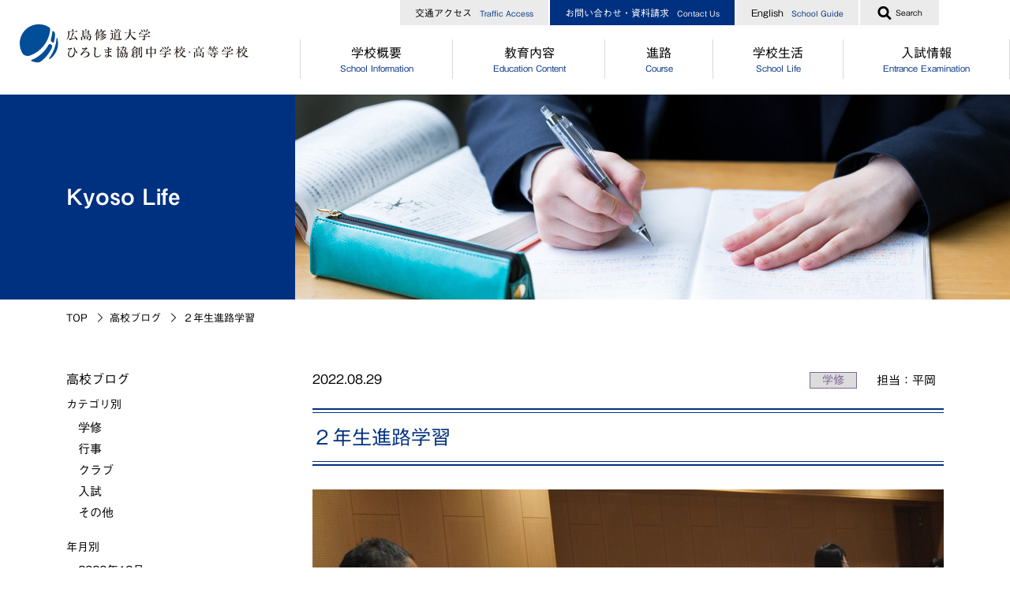

--- FILE ---
content_type: text/html
request_url: https://www.shudo-u.ac.jp/fuzoku/journal/20220829.html
body_size: 30212
content:
<!DOCTYPE HTML>
<html lang="ja-JP" xmlns="http://www.w3.org/1999/xhtml">
<head>
	
<meta http-equiv="Content-Type" content="text/html;charset=UTF-8" />
<meta name="viewport" content="width=device-width" />
<title>２年生進路学習 | 高校ブログ - 2022年8月 | 広島修道大学ひろしま協創中学校・高等学校</title>
<meta name="description" content="広島修道大学ひろしま協創高等学校ブログ2022年8月29日">
<meta name="keywords" content="ひろしま協創,修大協創,修大ひろしま,広島修道大学ひろしま協創中学校,広島修道大学ひろしま協創高等学校">
<meta property="og:site_name" content="広島修道大学ひろしま協創中学校・高等学校">
<meta property="og:url" content="https://www.shudo-u.ac.jp/fuzoku/journal/20220829.html">
<meta property="og:type" content="article">
<meta property="og:title" content="２年生進路学習">
<meta property="og:description" content="広島修道大学ひろしま協創高等学校ブログ2022年8月29日">

	<meta property="og:image" content="https://www.shudo-u.ac.jp/fuzoku/journal/ksqa8k0000000544-img/ksqa8k000000055f.jpg">

	<link rel="icon" href="/fuzoku/qj9qse000000009x-att/favicon.ico">

	<link rel="apple-touch-icon" href="/fuzoku/qj9qse000000009x-img/qj9qse00000000a3.png">

<link rel="stylesheet" href="//cdnjs.cloudflare.com/ajax/libs/fancybox/3.0.47/jquery.fancybox.min.css" />
<link rel="stylesheet" href="/fuzoku/css/style.css" />
<script type="text/javascript" src="//typesquare.com/3/tsst/script/ja/typesquare.js?621edfada020472085891fb2ac1e02e5" charset="utf-8"></script>
<script type="text/javascript">
	var cx = '011520242206295289195:tu1cnyyhluk';
	var gcse = document.createElement('script');
	gcse.type = 'text/javascript';
	gcse.async = true;
	gcse.src = 'https://cse.google.com/cse.js?cx=' + cx;
	var s = document.getElementsByTagName('script')[0];
	s.parentNode.insertBefore(gcse, s);
</script>

<!-- Google Tag Manager -->
<script>(function(w,d,s,l,i){w[l]=w[l]||[];w[l].push({'gtm.start':
new Date().getTime(),event:'gtm.js'});var f=d.getElementsByTagName(s)[0],
j=d.createElement(s),dl=l!='dataLayer'?'&l='+l:'';j.async=true;j.src=
'https://www.googletagmanager.com/gtm.js?id='+i+dl;f.parentNode.insertBefore(j,f);
})(window,document,'script','dataLayer','GTM-ND6WL4S');</script>
<!-- End Google Tag Manager -->

<!-- Google tag (gtag.js) -->
<script async src="https://www.googletagmanager.com/gtag/js?id=G-YWYVXJYDDV"></script>
<script>
  window.dataLayer = window.dataLayer || [];
  function gtag(){dataLayer.push(arguments);}
  gtag('js', new Date());

  gtag('config', 'G-YWYVXJYDDV');
</script>

<script async src="https://www.googletagmanager.com/gtag/js?id=AW-667463175"></script>
<script>
  window.dataLayer = window.dataLayer || [];
  function gtag(){dataLayer.push(arguments);}
  gtag('js', new Date());

  gtag('config', 'AW-667463175');
</script>

</head>
<body class="sub">
<div class="wrapper">
	<div class="g_header">
	<header>
		<div class="pc_header">
			<div class="inner">
				
					<p class="site_logo"><a href="/fuzoku/index.html"><img src="/fuzoku/qj9qse000000009x-img/logo_pc.svg" alt=""/></a></p>
				
				<div class="header_navi">
					
						<ul class="links">
							
								<li>
	<a href="/fuzoku/access/index.html">

交通アクセス<span lang="en">Traffic Access</span></a></li>
							
								<li>
	<a href="/fuzoku/contact/index.html">

お問い合わせ・資料請求<span lang="en">Contact Us</span></a></li>
							
								<li>
	<a href="/fuzoku/english/english_SchoolGuide.html">

English<span lang="en">School Guide</span></a></li>
							
						</ul>
					
					<div class="search_form">
						<p class="toggle_button"><a href="#"><img src="/fuzoku/images/common/icon_search.png" width="18" height="19" alt=""/><span class="text">Search</span></a></p>
						<div class="field_wrap">
							<gcse:searchbox-only resultsurl="/fuzoku/search/index.html" queryparametername="q" id="search-01"></gcse:searchbox-only>
						</div>
					</div>
				</div>
				
					<div class="global_navi">
						<nav>
							<ul class="top_level">
								
									<li class="has_children">
										<p>
	<a href="/fuzoku/intro/index.html">

学校概要<span lang="en">School Information</span></a></p>
										
											<div class="dropdown">
												<div class="links">
													<ul>
														
															<li>
	<a href="/fuzoku/intro/message.html">

校長からのメッセージ</a></li>
														
															<li>
	<a href="/fuzoku/intro/spirit.html">

学校経営方針</a></li>
														
															<li>
	<a href="/fuzoku/intro/education.html">

修大ひろしま協創が目指す教育</a></li>
														
															<li>
	<a href="/fuzoku/intro/relationship.html">

広島修道大学との連携</a></li>
														
															<li>
	<a href="/fuzoku/intro/partner_sister.html">

海外協定校・姉妹校</a></li>
														
															<li>
	<a href="/fuzoku/intro/shinkousya.html">

施設・設備</a></li>
														
															<li>
	<a href="/fuzoku/intro/data.html">

生徒数</a></li>
														
															<li>
	<a href="/fuzoku/intro/song.html">

校歌・校章</a></li>
														
															<li>
	<a href="/fuzoku/intro/history.html">

沿革</a></li>
														
													</ul>
												</div>
											</div>
										
									</li>
								
									<li class="has_children">
										<p>
	<a href="/fuzoku/education/index.html">

教育内容<span lang="en">Education Content</span></a></p>
										
											<div class="dropdown">
												<div class="links">
													<ul>
														
															<li>
	<a href="/fuzoku/education/junior_point.html">

中高一貫コースについて</a></li>
														
															<li>
	<a href="/fuzoku/education/high_course.html">

［高校］コース制</a></li>
														
															<li>
	<a href="/fuzoku/education/high_progress.html">

［高校］特別進学コース</a></li>
														
															<li>
	<a href="/fuzoku/education/high_cross.html">

［高校］進学コース</a></li>
														
															<li>
	<a href="/fuzoku/education/tankyu.html">

探究</a></li>
														
															<li>
	<a href="/fuzoku/education/gcp.html">

GCP</a></li>
														
															<li>
	<a href="/fuzoku/education/International_exchange.html">

国際理解プログラム</a></li>
														
															<li>
	<a href="/fuzoku/education/teacher.html">

"目指す教師像"を実現するために</a></li>
														
													</ul>
												</div>
											</div>
										
									</li>
								
									<li class="has_children">
										<p>
	<a href="/fuzoku/course/index.html">

進路<span lang="en">Course</span></a></p>
										
											<div class="dropdown">
												<div class="links">
													<ul>
														
															<li>
	<a href="/fuzoku/course/junior_guidance.html">

［中学］進路指導</a></li>
														
															<li>
	<a href="/fuzoku/course/junior_message.html">

［中学］卒業生からのメッセージ</a></li>
														
															<li>
	<a href="/fuzoku/course/high_achieve.html">

［高校］進路実績</a></li>
														
															<li>
	<a href="/fuzoku/course/high_guidance.html">

［高校］進路指導</a></li>
														
															<li>
	<a href="/fuzoku/course/high_message.html">

［高校］卒業生からのメッセージ</a></li>
														
													</ul>
												</div>
											</div>
										
									</li>
								
									<li class="has_children">
										<p>
	<a href="/fuzoku/schoollife/index.html">

学校生活<span lang="en">School Life</span></a></p>
										
											<div class="dropdown">
												<div class="links">
													<ul>
														
															<li>
	<a href="/fuzoku/schoollife/club.html">

クラブ活動</a></li>
														
															<li>
	<a href="/fuzoku/schoollife/uniform.html">

制服</a></li>
														
															<li>
	<a href="/fuzoku/schoollife/cafeteria.html">

食堂</a></li>
														
															<li>
	<a href="/fuzoku/schoollife/junior_high_student_counsil.html">

［中学］生徒自治会</a></li>
														
															<li>
	<a href="/fuzoku/schoollife/high_student_counsil.html">

［高校］生徒自治会</a></li>
														
															<li>
	<a href="/fuzoku/schoollife/junior_life.html">

［中学］年間行事</a></li>
														
															<li>
	<a href="/fuzoku/schoollife/high_life.html">

［高校］年間行事</a></li>
														
															<li>
	<a href="/fuzoku/schoollife/kyoso_movie2020.html">

動画で分かる！修大協創ってこんな学校</a></li>
														
															<li>
	<a href="/fuzoku/schoollife/pick_up_students.html">

PICK UP STUDENTS</a></li>
														
													</ul>
												</div>
											</div>
										
									</li>
								
									<li class="has_children">
										<p>
	<a href="/fuzoku/examination/index.html">

入試情報<span lang="en">Entrance Examination</span></a></p>
										
											<div class="dropdown">
												<div class="links">
													<ul>
														
															<li>
	<a href="/fuzoku/examination/junior_os.html">

［中学］オープンスクール</a></li>
														
															<li>
	<a href="/fuzoku/examination/high_os.html">

［高校］オープンスクール</a></li>
														
															<li>
	<a href="/fuzoku/examination/consultation.html">

［中高］個別相談・説明会</a></li>
														
															<li>
	<a href="/fuzoku/examination/schoolguide.html">

［中高］学校案内</a></li>
														
															<li>
	<a href="/fuzoku/examination/junior_date.html">

［中学］入試情報</a></li>
														
															<li>
	<a href="/fuzoku/examination/high_date.html">

［高校］入試情報</a></li>
														
															<li>
	<a href="/fuzoku/examination/Junior_expenses.html">

［中学］納付金・奨学金・授業料免除</a></li>
														
															<li>
	<a href="/fuzoku/examination/senior_expenses.html">

［高校］納付金・奨学金・授業料免除</a></li>
														
													</ul>
												</div>
											</div>
										
									</li>
								
							</ul>
						</nav>
					</div>
				
			</div>
		</div>
		<div class="sp_header">
			
				<p class="site_logo"><a href="/fuzoku/index.html"><img src="/fuzoku/qj9qse000000009x-img/logo_pc.svg" alt=""/></a></p>
			
			<p class="toggle_button"><a href="#"><span></span><span></span><span></span></a></p>
			<div class="global_navi">
				<nav>
					
						<ul class="top_level">
							
								<li class="has_children">
									
	<a href="/fuzoku/intro/index.html">

学校概要<span lang="en">School Information</span></a>
									
										<div class="children">
											<ul>
												
													<li>
	<a href="/fuzoku/intro/message.html">

校長からのメッセージ</a></li>
												
													<li>
	<a href="/fuzoku/intro/spirit.html">

学校経営方針</a></li>
												
													<li>
	<a href="/fuzoku/intro/education.html">

修大ひろしま協創が目指す教育</a></li>
												
													<li>
	<a href="/fuzoku/intro/relationship.html">

広島修道大学との連携</a></li>
												
													<li>
	<a href="/fuzoku/intro/partner_sister.html">

海外協定校・姉妹校</a></li>
												
													<li>
	<a href="/fuzoku/intro/shinkousya.html">

施設・設備</a></li>
												
													<li>
	<a href="/fuzoku/intro/data.html">

生徒数</a></li>
												
													<li>
	<a href="/fuzoku/intro/song.html">

校歌・校章</a></li>
												
													<li>
	<a href="/fuzoku/intro/history.html">

沿革</a></li>
												
											</ul>
										</div>
									
								</li>
							
								<li class="has_children">
									
	<a href="/fuzoku/education/index.html">

教育内容<span lang="en">Education Content</span></a>
									
										<div class="children">
											<ul>
												
													<li>
	<a href="/fuzoku/education/junior_point.html">

中高一貫コースについて</a></li>
												
													<li>
	<a href="/fuzoku/education/high_course.html">

［高校］コース制</a></li>
												
													<li>
	<a href="/fuzoku/education/high_progress.html">

［高校］特別進学コース</a></li>
												
													<li>
	<a href="/fuzoku/education/high_cross.html">

［高校］進学コース</a></li>
												
													<li>
	<a href="/fuzoku/education/tankyu.html">

探究</a></li>
												
													<li>
	<a href="/fuzoku/education/gcp.html">

GCP</a></li>
												
													<li>
	<a href="/fuzoku/education/International_exchange.html">

国際理解プログラム</a></li>
												
													<li>
	<a href="/fuzoku/education/teacher.html">

"目指す教師像"を実現するために</a></li>
												
											</ul>
										</div>
									
								</li>
							
								<li class="has_children">
									
	<a href="/fuzoku/course/index.html">

進路<span lang="en">Course</span></a>
									
										<div class="children">
											<ul>
												
													<li>
	<a href="/fuzoku/course/junior_guidance.html">

［中学］進路指導</a></li>
												
													<li>
	<a href="/fuzoku/course/junior_message.html">

［中学］卒業生からのメッセージ</a></li>
												
													<li>
	<a href="/fuzoku/course/high_achieve.html">

［高校］進路実績</a></li>
												
													<li>
	<a href="/fuzoku/course/high_guidance.html">

［高校］進路指導</a></li>
												
													<li>
	<a href="/fuzoku/course/high_message.html">

［高校］卒業生からのメッセージ</a></li>
												
											</ul>
										</div>
									
								</li>
							
								<li class="has_children">
									
	<a href="/fuzoku/schoollife/index.html">

学校生活<span lang="en">School Life</span></a>
									
										<div class="children">
											<ul>
												
													<li>
	<a href="/fuzoku/schoollife/club.html">

クラブ活動</a></li>
												
													<li>
	<a href="/fuzoku/schoollife/uniform.html">

制服</a></li>
												
													<li>
	<a href="/fuzoku/schoollife/cafeteria.html">

食堂</a></li>
												
													<li>
	<a href="/fuzoku/schoollife/junior_high_student_counsil.html">

［中学］生徒自治会</a></li>
												
													<li>
	<a href="/fuzoku/schoollife/high_student_counsil.html">

［高校］生徒自治会</a></li>
												
													<li>
	<a href="/fuzoku/schoollife/junior_life.html">

［中学］年間行事</a></li>
												
													<li>
	<a href="/fuzoku/schoollife/high_life.html">

［高校］年間行事</a></li>
												
													<li>
	<a href="/fuzoku/schoollife/kyoso_movie2020.html">

動画で分かる！修大協創ってこんな学校</a></li>
												
													<li>
	<a href="/fuzoku/schoollife/pick_up_students.html">

PICK UP STUDENTS</a></li>
												
											</ul>
										</div>
									
								</li>
							
								<li class="has_children">
									
	<a href="/fuzoku/examination/index.html">

入試情報<span lang="en">Entrance Examination</span></a>
									
										<div class="children">
											<ul>
												
													<li>
	<a href="/fuzoku/examination/junior_os.html">

［中学］オープンスクール</a></li>
												
													<li>
	<a href="/fuzoku/examination/high_os.html">

［高校］オープンスクール</a></li>
												
													<li>
	<a href="/fuzoku/examination/consultation.html">

［中高］個別相談・説明会</a></li>
												
													<li>
	<a href="/fuzoku/examination/schoolguide.html">

［中高］学校案内</a></li>
												
													<li>
	<a href="/fuzoku/examination/junior_date.html">

［中学］入試情報</a></li>
												
													<li>
	<a href="/fuzoku/examination/high_date.html">

［高校］入試情報</a></li>
												
													<li>
	<a href="/fuzoku/examination/Junior_expenses.html">

［中学］納付金・奨学金・授業料免除</a></li>
												
													<li>
	<a href="/fuzoku/examination/senior_expenses.html">

［高校］納付金・奨学金・授業料免除</a></li>
												
											</ul>
										</div>
									
								</li>
							
						</ul>
					
						<ul class="links">
							
								<li>
	<a href="/fuzoku/access/index.html">

交通アクセス<span lang="en">Traffic Access</span></a></li>
							
								<li>
	<a href="/fuzoku/contact/index.html">

お問い合わせ・資料請求<span lang="en">Contact Us</span></a></li>
							
								<li>
	<a href="/fuzoku/english/english_SchoolGuide.html">

English<span lang="en">School Guide</span></a></li>
							
						</ul>
					
					<div class="search_form">
						<gcse:searchbox-only resultsurl="/fuzoku/search/index.html" queryparametername="q" id="search-01"></gcse:searchbox-only>
					</div>
				</nav>
			</div>
		</div>
	</header>
</div>
	<div class="main">
		<main>
			<div class="page_header">
				<h1 class="category_name">Kyoso Life</h1>
				
					<p class="img"><img src="/fuzoku/qj9qse000000009x-img/main_visual_blog.jpg" width="906" height="260" alt="kyoso Life メインイメージ"/></p>
				
			</div>

			<div class="breadcrumb">
				<ol>
					<li><a href="/fuzoku/index.html">TOP</a></li>
					
						<li><a href="/fuzoku/journal/2022-08.html">高校ブログ</a></li>
					
					<li><span>２年生進路学習</span></li>
				</ol>
			</div>

			
			<div class="container col2">
				<div class="contents">
					<article>
						<div class="entry_header">
							<p class="date">2022.08.29</p>
							<div class="categories">
								<a href="/fuzoku/journal/h-gakushu.html" class="category study">学修</a>
								<span class="charge">担当：平岡</span>
							</div>
							<h1 class="page_title">２年生進路学習</h1>
						</div>

						<div class="article">
							
	<section class="block">
		
	<div class="set text_set">
		<div class="text_image center">
			
				<p class="img" style="width: 800px;">
					<img src="/fuzoku/journal/ksqa8k0000000544-img/ksqa8k000000055r.jpg" width="800" height="534" alt="" />
					
				</p>
			
				<div class="text">７時間目のLHR、２年生は進路学習を行いました。テーマは「志望理由を考えよう！」です。<br />
２年生は夏休み中に大学のオープンキャンパスへ行ったり、大学のパンフレットの資料などを見たりして、大学研究をすることを目標にしていました。 今回のLHRではそれをもとに、なぜ志望するのか？きっかけは？学びたい内容と社会とのつながりや今後の展望は？など、改めて志望理由を考えました。 少し早いような気もしますが、今の時期に志望理由を明確にしておくことで、志望校へのモチベーションアップにつながったり、受験期の志望校選びに対する迷いを減らすことができます。 大学のパンフレットを見る時のポイントなど先生たちのアドバイスも聞きながら、みんな真剣に考えていました。<br />
<br type="_moz" /></div>
			
		</div>
	</div>

		
	<div class="set photo_set col3">
		
				<div class="items">
			
			<div class="item">
				<p class="img"><a href="/fuzoku/journal/ksqa8k0000000544-img/ksqa8k000000056k.jpg" data-fancybox="photo_set" data-title=""><img src="/fuzoku/journal/ksqa8k0000000544-img/ksqa8k000000056j.jpg" alt="" /></a></p>
				
			</div>
			
			<div class="item">
				<p class="img"><a href="/fuzoku/journal/ksqa8k0000000544-img/ksqa8k000000056q.jpg" data-fancybox="photo_set" data-title=""><img src="/fuzoku/journal/ksqa8k0000000544-img/ksqa8k000000056p.jpg" alt="" /></a></p>
				
			</div>
			
			<div class="item">
				<p class="img"><a href="/fuzoku/journal/ksqa8k0000000544-img/ksqa8k000000056x.jpg" data-fancybox="photo_set" data-title=""><img src="/fuzoku/journal/ksqa8k0000000544-img/ksqa8k000000056w.jpg" alt="" /></a></p>
				
			</div>
			
				</div>
			
	</div>

		
	</section>

								
						</div>
					</article>
				</div>
				<div class="side">
					<aside>
						
							<div class="menu">
								<h3 class="heading">高校ブログ</h3>
								
									<p class="group_title">カテゴリ別</p>
									<ul class="child">
										
													<li><a href="/fuzoku/journal/h-gakushu.html">学修</a></li>
												
													<li><a href="/fuzoku/journal/h-event.html">行事</a></li>
												
													<li><a href="/fuzoku/journal/h-club.html">クラブ</a></li>
												
													<li><a href="/fuzoku/journal/h-exam.html">入試</a></li>
												
													<li><a href="/fuzoku/journal/h-other.html">その他</a></li>
												
									</ul>
								
									<p class="group_title">年月別</p>
									<ul class="child">
										
													<li><a href="/fuzoku/journal/2023-12.html">2023年12月</a></li>
												
													<li><a href="/fuzoku/journal/2023-11.html">2023年11月</a></li>
												
													<li><a href="/fuzoku/journal/2023-10.html">2023年10月</a></li>
												
													<li><a href="/fuzoku/journal/2023-9.html">2023年09月</a></li>
												
													<li><a href="/fuzoku/journal/2023-8.html">2023年08月</a></li>
												
													<li><a href="/fuzoku/journal/2023-7.html">2023年07月</a></li>
												
													<li><a href="/fuzoku/journal/2023-6.html">2023年06月</a></li>
												
													<li><a href="/fuzoku/journal/2023-5.html">2023年05月</a></li>
												
													<li><a href="/fuzoku/journal/2023-4.html">2023年04月</a></li>
												
													<li><a href="/fuzoku/journal/2023-3.html">2023年03月</a></li>
												
													<li><a href="/fuzoku/journal/2023-2.html">2023年02月</a></li>
												
													<li><a href="/fuzoku/journal/2023-1.html">2023年01月</a></li>
												
													<li><a href="/fuzoku/journal/2022-12.html">2022年12月</a></li>
												
													<li><a href="/fuzoku/journal/2022-11.html">2022年11月</a></li>
												
													<li><a href="/fuzoku/journal/2022-10.html">2022年10月</a></li>
												
													<li><a href="/fuzoku/journal/2022-09.html">2022年09月</a></li>
												
													<li class="active"><a href="/fuzoku/journal/2022-08.html">2022年08月</a></li>
												
													<li><a href="/fuzoku/journal/h-2022-07.html">2022年07月</a></li>
												
													<li><a href="/fuzoku/journal/h-2022-06.html">2022年06月</a></li>
												
													<li><a href="/fuzoku/journal/h-2022-05.html">2022年05月</a></li>
												
													<li><a href="/fuzoku/journal/h-2022-04.html">2022年04月</a></li>
												
													<li><a href="/fuzoku/journal/h-2022-03.html">2022年03月</a></li>
												
													<li><a href="/fuzoku/journal/h-2022-02.html">2022年02月</a></li>
												
													<li><a href="/fuzoku/journal/h-2022-01.html">2022年01月</a></li>
												
									</ul>
								
							</div>
						
					</aside>
				</div>
			</div>
		</main>
	</div>
	<div class="g_footer">
	<footer>
		<p class="pagetop"><a href="#" class="ss"><span>Page Top</span></a></p>
		<div class="footer_area">
			<div class="inner">
				<div class="info">
					
						<p class="site_logo"><img src="/fuzoku/qj9qse000000009x-img/logo_footer_pc.svg" srcset="/fuzoku/qj9qse000000009x-img/logo_footer_pc.svg 1x, /fuzoku/qj9qse000000009x-img/logo_footer_sp.svg 2x" width="-1" height="-1" alt=""/></p>
					
					<p class="address">
						〒733-8622 広島市西区井口四丁目6-18<br/>
TEL:082(278)1101 FAX:082(279)8383<br/>
MAIL:<a href="mailto:hkh@js.shudo-u.ac.jp">hkh@js.shudo-u.ac.jp</a>
					</p>
					
						<p class="social_links">
							
								<a href="https://twitter.com/hiroshimakyoso" target="_blank"><img src="/fuzoku/images/common/icon_x.svg" alt="X"></a>
							
								<a href="https://www.instagram.com/hiroshimakyoso/" target="_blank"><img src="/fuzoku/images/common/icon_instagram.svg" alt="Instagram"></a>
							
								<a href="https://www.facebook.com/HiroshimaKyosoJunior.SeniorHighSchool/" target="_blank"><img src="/fuzoku/images/common/icon_facebook.svg" alt="Facebook"></a>
							
								<a href="https://www.youtube.com/channel/UCxDCsxpg4nAONf_EYymq4cg" target="_blank"><img src="/fuzoku/images/common/icon_youtube.svg" alt="YouTube"></a>
							
								<a href="https://www.shudo-u.ac.jp/fuzoku/LINE.html" target="_blank"><img src="/fuzoku/images/common/icon_line.svg" alt="LINE"></a>
							
						</p>
					
				</div>
				
					<div class="links">
						
							<div class="col">
								<ul>
									
										<li>
											
	<a href="/fuzoku/intro/index.html">

学校概要</a>
											
										</li>
									
										<li>
											
	<a href="/fuzoku/education/index.html">

教育内容</a>
											
										</li>
									
										<li>
											
	<a href="/fuzoku/course/index.html">

進路</a>
											
										</li>
									
										<li>
											
	<a href="/fuzoku/schoollife/index.html">

学校生活</a>
											
										</li>
									
										<li>
											
	<a href="/fuzoku/examination/index.html">

入試情報</a>
											
										</li>
									
										<li>
											
	<a href="https://junior.shudo-kyoso.jp/">

中学ブログ</a>
											
										</li>
									
										<li>
											
	<a href="https://high.shudo-kyoso.jp/">

高校ブログ</a>
											
										</li>
									
								</ul>
							</div>
						
							<div class="col">
								<ul>
									
										<li>
											
	<a href="/fuzoku/access/index.html">

交通アクセス</a>
											
										</li>
									
										<li>
											
	<a href="/fuzoku/contact/index.html">

お問い合わせ・資料請求</a>
											
										</li>
									
										<li>
											
	<a href="/fuzoku/privacypolicy/index.html">

個人情報の取り扱い</a>
											
										</li>
									
										<li>
											
	<a href="/fuzoku/sitemap/index.html">

サイトマップ</a>
											
										</li>
									
										<li>
											
	<a href="https://my.ebook5.net/hiroshima_kyoso/" target="_blank">

デジタルパンフレット</a>
											
										</li>
									
										<li>
											
	<a href="http://www.shudo-u.ac.jp/gakuen/" target="_blank">

学校法人修道学園</a>
											
										</li>
									
										<li>
											
	<a href="https://www.shudo-u.ac.jp/" target="_blank">

広島修道大学</a>
											
										</li>
									
										<li>
											
	<a href="https://www.shudo-u.ac.jp/gakuen/office/index.html" target="_blank">

公益通報</a>
											
										</li>
									
								</ul>
							</div>
						
							<div class="col">
								<ul>
									
										<li>
											
	<a href="/fuzoku/examination/junior_date.html">

中高一貫（中学）入試情報</a>
											
												<ul>
													
														<li>
	<a href="/fuzoku/examination/junior_os.html">

中高一貫（中学）オープンスクール</a></li>
													
												</ul>
											
										</li>
									
								</ul>
							</div>
						
							<div class="col">
								<ul>
									
										<li>
											
	<a href="/fuzoku/examination/high_date.html">

高校入試情報</a>
											
												<ul>
													
														<li>
	<a href="/fuzoku/examination/high_os.html">

高校オープンスクール</a></li>
													
														<li>
	<a href="/fuzoku/course/high_achieve.html">

進路実績</a></li>
													
												</ul>
											
										</li>
									
								</ul>
							</div>
						
					</div>
				
				<p class="copyright"><small>Copyright &copy; 2019 広島修道大学ひろしま協創中学校・高等学校 All Rights Reserved.</small></p>
			</div>
		</div>
	</footer>
</div>
</div>
<script type="text/javascript" src="/fuzoku/js/jquery-1.12.2.min.js"></script>
<script type="text/javascript" src="/fuzoku/js/jquery.bxslider.js"></script>
<script src="//cdnjs.cloudflare.com/ajax/libs/fancybox/3.0.47/jquery.fancybox.min.js"></script>
<script type="text/javascript" src="/fuzoku/js/functions.js"></script>
<!-- Google Tag Manager (noscript) -->
<noscript><iframe src="https://www.googletagmanager.com/ns.html?id=GTM-ND6WL4S"
height="0" width="0" style="display:none;visibility:hidden"></iframe></noscript>
<!-- End Google Tag Manager (noscript) -->
</body>
</html>


--- FILE ---
content_type: text/css
request_url: https://www.shudo-u.ac.jp/fuzoku/css/style.css
body_size: 66787
content:
@charset "UTF-8";
html {
  min-width: 1280px;
}

body {
  font-family: "中ゴシックBBB", "ヒラギノ角ゴ Pro W3", "Hiragino Kaku Gothic Pro", Osaka, "ＭＳ Ｐゴシック", "MS PGothic", Sans-Serif;
  -webkit-text-size-adjust: 100%;
  margin: 0;
  padding: 0;
  min-width: 1280px;
}
body.fixed {
  overflow: hidden;
}

a:link, a:visited {
  text-decoration: none;
}

a:hover, a:active {
  opacity: 0.7;
}

@media only screen and (max-width: 767px) {
  html,
  body {
    min-width: 0;
  }
}
.g_header .sp_header {
  display: none;
}
.g_header .pc_header {
  width: 100%;
  height: 120px;
  min-width: 1280px;
  background-color: #FFFFFF;
  position: fixed;
  top: 0;
  left: 0;
  right: 0;
  margin: 0;
  z-index: 1000;
  transition-property: background-color;
  transition-duration: 0.4s;
}
.g_header .pc_header:hover, .g_header .pc_header.scrolled, body.sub .g_header .pc_header {
  background-color: white;
}
.g_header .pc_header .inner {
  width: 1280px;
  margin: 0 auto;
}
.g_header .pc_header .site_logo {
  margin: 0;
  padding: 20px 0 0 20px;
  float: left;
  position: relative;
  z-index: 20;
}
.g_header .pc_header .site_logo img {
  width: auto;
  height: 70px;
}
.g_header .pc_header .header_navi {
  margin-bottom: 18px;
  padding-right: 90px;
  text-align: right;
  font-size: 0;
}
.g_header .pc_header .header_navi .links {
  list-style: none;
  margin: 0;
  padding: 0;
  display: inline-block;
  vertical-align: middle;
}
.g_header .pc_header .header_navi .links:after {
  content: "";
  display: block;
  clear: both;
}
.g_header .pc_header .header_navi .links li {
  display: table;
  float: left;
  margin-left: 2px;
  font-size: 12px;
  font-size: 0.75rem;
}
.g_header .pc_header .header_navi .links li a {
  display: table-cell;
  padding: 0 19px;
  height: 32px;
  vertical-align: middle;
  color: #000000;
  transition-property: background-color, color;
  transition-duration: .4s;
}
.g_header .pc_header .header_navi .links li [lang="en"] {
  margin-left: 10px;
  color: #003080;
  font-size: 10px;
  font-size: 0.625rem;
  transition: color .4s;
}
.g_header .pc_header .header_navi .search_form {
  display: inline-block;
  position: relative;
  margin-left: 2px;
  vertical-align: top;
}
.g_header .pc_header .header_navi .search_form .toggle_button {
  display: table;
  margin: 0;
}
.g_header .pc_header .header_navi .search_form .toggle_button a {
  display: table-cell;
  padding-top: 1px;
  width: 100px;
  height: 32px;
  box-sizing: border-box;
  text-align: center;
  vertical-align: middle;
  color: #000;
  font-size: 10px;
  font-size: 0.625rem;
  transition: background-color .4s;
}
.g_header .pc_header .header_navi .search_form .toggle_button img {
  margin-right: 5px;
  vertical-align: middle;
}
.g_header .pc_header .header_navi .search_form .toggle_button .text {
  vertical-align: middle;
}
.g_header .pc_header .header_navi .search_form .field_wrap {
  position: absolute;
  right: 0;
  top: 100%;
  margin-top: 2px;
  width: 310px;
  height: 40px;
  background: #003080;
  border: 2px solid #003080;
  display: none;
  z-index: 150;
}
.g_header .pc_header .header_navi .search_form .field_wrap form.gsc-search-box {
  margin: 0;
}
.g_header .pc_header .header_navi .search_form .field_wrap table.gsc-search-box {
  margin: 0;
}
.g_header .pc_header .header_navi .search_form .field_wrap td {
  padding: 0;
  margin: 0;
  border: none;
}
.g_header .pc_header .header_navi .search_form .field_wrap td.gsc-input {
  padding: 0;
  height: 40px;
  vertical-align: top;
}
.g_header .pc_header .header_navi .search_form .field_wrap td.gsc-input .gsc-input-box {
  height: 40px;
  border: none;
}
.g_header .pc_header .header_navi .search_form .field_wrap td.gsc-input .gstl_50 {
  border: none;
}
.g_header .pc_header .header_navi .search_form .field_wrap td.gsc-input input {
  border: none !important;
  height: 40px !important;
  margin: 0 !important;
  padding-left: 5px !important;
  background-position: 5px center !important;
}
.g_header .pc_header .header_navi .search_form .field_wrap td.gsc-input .gsib_b {
  height: 40px;
}
.g_header .pc_header .header_navi .search_form .field_wrap td.gsc-search-button {
  width: 67px;
  height: 40px;
}
.g_header .pc_header .header_navi .search_form .field_wrap td.gsc-search-button > button {
  height: 100%;
  cursor: pointer;
}
.g_header .pc_header .header_navi .search_form .field_wrap td.gsc-search-button input {
  border: none;
  border-radius: 0;
  background: #003080;
  padding: 13px 27px;
  margin: 0;
}
.g_header .pc_header .header_navi .search_form .field_wrap td.gsc-clear-button {
  display: none;
}
.g_header .pc_header:hover .header_navi .links li a, .g_header .pc_header.scrolled .header_navi .links li a, body.sub .g_header .pc_header .header_navi .links li a {
  background-color: #ebebeb;
}
.g_header .pc_header:hover .header_navi .links li:nth-child(even) a, .g_header .pc_header.scrolled .header_navi .links li:nth-child(even) a, body.sub .g_header .pc_header .header_navi .links li:nth-child(even) a {
  background-color: #003080;
  color: #FFF;
}
.g_header .pc_header:hover .header_navi .links li:nth-child(even) [lang="en"], .g_header .pc_header.scrolled .header_navi .links li:nth-child(even) [lang="en"], body.sub .g_header .pc_header .header_navi .links li:nth-child(even) [lang="en"] {
  color: #FFF;
}
.g_header .pc_header:hover .header_navi .search_form .toggle_button a, .g_header .pc_header.scrolled .header_navi .search_form .toggle_button a, body.sub .g_header .pc_header .header_navi .search_form .toggle_button a {
  background-color: #ebebeb;
}
.g_header .pc_header .global_navi {
  position: relative;
  z-index: 10;
  padding-right: 0;
}
.g_header .pc_header .global_navi nav:after {
  content: "";
  display: block;
  clear: both;
}
.g_header .pc_header .global_navi .top_level {
  float: right;
  list-style: none;
  margin: 0;
  padding: 0;
  width: 900px;
  display: -ms-flexbox;
  display: flex;
}
.g_header .pc_header .global_navi .top_level:after {
  content: "";
  display: block;
  clear: both;
}
.g_header .pc_header .global_navi .top_level > li {
  -ms-flex: 1 1 auto;
      flex: 1 1 auto;
  position: relative;
}
.g_header .pc_header .global_navi .top_level > li:before {
  content: "";
  position: absolute;
  right: 0;
  top: 0;
  bottom: 20px;
  width: 1px;
  background-color: #d9d9d9;
}
.g_header .pc_header .global_navi .top_level > li > p {
  display: table;
  width: 100%;
  position: relative;
  margin: 0;
}
.g_header .pc_header .global_navi .top_level > li > p a {
  display: table-cell;
  padding: 0 10px 20px;
  height: 70px;
  box-sizing: border-box;
  text-align: center;
  vertical-align: middle;
  color: #000;
}
.g_header .pc_header .global_navi .top_level > li > p [lang="en"] {
  display: block;
  color: #003080;
  font-size: 11px;
  font-size: 0.6875rem;
}
.g_header .pc_header .global_navi .top_level > li:hover > p:before {
  content: "";
  position: absolute;
  left: 0;
  bottom: 0;
  width: 100%;
  height: 3px;
  background-color: #003080;
}
.g_header .pc_header .global_navi .top_level > li:first-child:after {
  content: "";
  position: absolute;
  left: 0;
  top: 0;
  bottom: 20px;
  width: 1px;
  background-color: #d9d9d9;
}
.g_header .pc_header .global_navi .dropdown {
  overflow: hidden;
  text-align: left;
  color: #ffffff;
  position: absolute;
  left: 0;
  width: 1000px;
}
.g_header .pc_header .global_navi .dropdown .links {
  position: absolute;
  background: rgba(0, 48, 128, 0.9);
}
.g_header .pc_header .global_navi .dropdown ul {
  list-style: none;
  margin: 0;
  padding: 12px 20px 8px;
}
.g_header .pc_header .global_navi .dropdown li {
  font-size: 15px;
  font-size: 0.9375rem;
  margin-bottom: 5px;
}
.g_header .pc_header .global_navi .dropdown li a {
  display: block;
  color: #ffffff;
}

@media only screen and (max-width: 767px) {
  .g_header .pc_header {
    display: none;
  }
  .g_header .sp_header {
    display: block;
    height: 86px;
    position: fixed;
    top: 0;
    left: 0;
    right: 0;
    margin: 0;
    z-index: 1000;
    background-color: rgba(255, 255, 255, 0.3);
    transition-property: background-color;
    transition-duration: 0.4s;
  }
  .g_header .sp_header:hover, .g_header .sp_header.scrolled {
    background-color: white;
  }
  .g_header .sp_header .site_logo {
    width: 80%;
    max-height: 70px;
    margin: 0;
    padding: 10px 0 0 15px;
    float: left;
  }
  .g_header .sp_header .site_logo a {
    display: block;
  }
  .g_header .sp_header .site_logo img {
    width: auto;
    height: auto;
    max-width: 100%;
  }
  .g_header .sp_header .toggle_button {
    width: 25px;
    height: 21px;
    position: absolute;
    top: 0;
    bottom: 0;
    right: 15px;
    margin: auto 0;
    padding: 0;
  }
  .g_header .sp_header .toggle_button a {
    display: block;
    width: 25px;
    height: 21px;
  }
  .g_header .sp_header .toggle_button span {
    display: block;
    width: 25px;
    height: 3px;
    background: #000000;
    position: absolute;
    left: 0;
    transition-property: opacity, -webkit-transform, height, top, bottom, left;
    transition-property: opacity, transform, height, top, bottom, left;
    transition-duration: 0.4s;
  }
  .g_header .sp_header .toggle_button span:nth-child(1) {
    top: 0;
    -webkit-transform-origin: left top;
            transform-origin: left top;
  }
  .g_header .sp_header .toggle_button span:nth-child(2) {
    opacity: 1;
    top: 9px;
  }
  .g_header .sp_header .toggle_button span:nth-child(3) {
    bottom: 0;
    -webkit-transform-origin: left bottom;
            transform-origin: left bottom;
  }
  .g_header .sp_header .toggle_button.open span:nth-child(1) {
    left: 2px;
    -webkit-transform: rotate(45deg);
            transform: rotate(45deg);
  }
  .g_header .sp_header .toggle_button.open span:nth-child(2) {
    left: -15px;
    height: 0;
    opacity: 0;
  }
  .g_header .sp_header .toggle_button.open span:nth-child(3) {
    bottom: 1px;
    left: 2px;
    -webkit-transform: rotate(-45deg);
            transform: rotate(-45deg);
  }
  .g_header .sp_header .global_navi {
    width: 100%;
    max-height: calc(var(--vh, 1vh) * 100 - 86px);
    position: absolute;
    left: 0;
    top: 86px;
    z-index: 100;
    overflow: auto;
    box-sizing: border-box;
    display: none;
  }
  .g_header .sp_header .global_navi ul {
    list-style: none;
    margin: 0;
    padding: 0;
    background: rgba(0, 48, 128, 0.9);
  }
  .g_header .sp_header .global_navi ul li {
    font-size: 15px;
    font-size: 0.9375rem;
    font-weight: bold;
  }
  .g_header .sp_header .global_navi ul li a {
    color: #ffffff;
    display: block;
    padding: 15px;
    border-bottom: 1px solid #5978ac;
    background-image: url("../images/common/arrow_right_04_2x.png");
    background-size: 7px 10px;
    background-repeat: no-repeat;
    background-position: 95% center;
  }
  .g_header .sp_header .global_navi ul li [lang="en"] {
    display: block;
    font-size: 11px;
    font-size: 0.6875rem;
  }
  .g_header .sp_header .global_navi ul li .children {
    display: none;
  }
  .g_header .sp_header .global_navi ul li .children ul {
    background: #4c6ea6;
  }
  .g_header .sp_header .global_navi ul li .children li {
    font-size: 14px;
    font-size: 0.875rem;
  }
  .g_header .sp_header .global_navi ul li .children a {
    border-bottom-color: rgba(0, 48, 128, 0.9);
    background: none;
  }
  .g_header .sp_header .global_navi ul li.open a {
    background-image: url("../images/common/arrow_down_02_2x.png");
    background-size: 10px 7px;
    background-repeat: no-repeat;
    background-position: 95% center;
  }
  .g_header .sp_header .global_navi ul li.open .children a {
    background: none;
  }
  .g_header .sp_header .global_navi .search_form {
    padding: 10px 15px 12px 40px;
    background-color: #4c6ea6;
    background-image: url("../images/common/icon_search_white_2x.png");
    background-size: 17px 17px;
    background-repeat: no-repeat;
    background-position: 15px center;
  }
  .g_header .sp_header .global_navi .search_form form.gsc-search-box {
    margin-bottom: 0;
  }
  .g_header .sp_header .global_navi .search_form .gsc-search-box {
    margin-bottom: 0;
  }
  .g_header .sp_header .global_navi .search_form .gsc-input {
    padding: 0;
  }
  .g_header .sp_header .global_navi .search_form .gsc-input-box {
    border: none;
    height: auto;
  }
  .g_header .sp_header .global_navi .search_form .gsib_a {
    padding: 0 10px;
    height: 30px;
    vertical-align: bottom;
    background-color: #E2EAFF;
  }
  .g_header .sp_header .global_navi .search_form .gsib_b {
    display: none;
  }
  .g_header .sp_header .global_navi .search_form td.gsc-input input.gsc-input {
    font-size: 16px;
    font-size: 1rem;
    line-height: 22px;
    border: none;
    vertical-align: middle;
    height: 30px !important;
    border-radius: 0;
    background-color: #E2EAFF !important;
  }
  .g_header .sp_header .global_navi .search_form td.gsc-search-button {
    background: #d9d9d9 url('../images/common/icon_search_white_2x.png') center center no-repeat;
    background-size: 14px;
    height: 30px;
    padding: 0;
    font-size: 0;
  }
  .g_header .sp_header .global_navi .search_form td.gsc-search-button > button {
    margin: 0;
    border: none;
    height: 100%;
  }
  .g_header .sp_header .global_navi .search_form td.gsc-search-button input.gsc-search-button-v2 {
    height: 30px;
    border: none;
    padding: 0 27px;
    margin: 0;
    opacity: 0;
  }
}
.main {
  clear: both;
  margin: 0 auto;
  padding-top: 120px;
}

.page_header {
  width: 1280px;
  margin: 0 auto;
  display: table;
}
.page_header .category_name {
  font-size: 28px;
  font-size: 1.75rem;
  font-family: "見出ゴMB1", "ヒラギノ角ゴ Pro W3", "Hiragino Kaku Gothic Pro", Osaka, "ＭＳ Ｐゴシック", "MS PGothic", Sans-Serif;
  font-weight: bold;
  text-align: left;
  color: #ffffff;
  margin: 0;
  padding: 0 0 0 84px;
  width: 290px;
  display: table-cell;
  background: #003080;
  vertical-align: middle;
}
.page_header .img {
  display: table-cell;
  margin: 0;
}
.page_header .img img {
  vertical-align: top;
}

.breadcrumb {
  width: 1112px;
  padding: 10px 84px 55px 84px;
  margin: 0 auto;
}
.breadcrumb ol {
  list-style: none;
  margin: 0;
  padding: 0;
}
.breadcrumb ol li {
  font-size: 13px;
  font-size: 0.8125rem;
  background: url("../images/common/arrow_right_03.png") left 3px no-repeat;
  padding-left: 15px;
  margin-left: 8px;
  display: inline-block;
}
.breadcrumb ol li:first-child {
  padding: 0;
  margin: 0;
  background: none;
}
.breadcrumb ol li a {
  color: #000000;
}

.container {
  width: 1112px;
  padding: 0 84px;
  margin: 0 auto 70px auto;
}

.container.col2 {
  overflow: hidden;
}
.container.col2 .contents {
  width: 800px;
  float: right;
}
.container.col2 .side {
  width: 200px;
  float: left;
}
.container.col2 .side .menu .heading {
  font-size: 16px;
  font-size: 1rem;
  font-weight: bold;
  margin: 0 0 10px 0;
}
.container.col2 .side .menu .menu_title {
  font-size: 15px;
  font-size: 0.9375rem;
  font-weight: bold;
  margin: 0 0 5px 0;
}
.container.col2 .side .menu .group_title {
  font-size: 14px;
  font-size: 0.875rem;
  font-weight: bold;
  margin: 0 0 5px 0;
}
.container.col2 .side .menu ul {
  list-style: none;
  margin: 0;
  padding: 0;
}
.container.col2 .side .menu > ul {
  margin-bottom: 20px;
}
.container.col2 .side .menu > ul.child {
  margin-left: 15px;
}
.container.col2 .side .menu > ul li {
  font-size: 15px;
  font-size: 0.9375rem;
  line-height: 180%;
}
.container.col2 .side .menu > ul li.active > a {
  text-decoration: underline;
}
.container.col2 .side .menu > ul ul {
  margin-left: 20px;
}
.container.col2 .side .menu a {
  color: #000000;
}
.container.col2 .side .menu ul.accordion ul {
  display: none;
}
.container.col2 .side .menu ul.accordion > li > a {
  background: url('../images/common/arrow_down_04.png') right 5px no-repeat;
  padding-right: 23px;
}
.container.col2 .side .menu ul.accordion > li.open > a {
  background: url('../images/common/arrow_up_02.png') right 5px no-repeat;
}
.container.col2 .side .menu ul.accordion > li.open ul {
  display: block;
}

.bottom_content {
  clear: both;
  padding-top: 60px;
}

.page_title {
  font-size: 30px;
  font-size: 1.875rem;
  margin: 0 0 30px 0;
  color: #00307F;
  font-weight: normal;
}
.page_title:before {
  content: "";
  display: block;
  height: 3px;
  border-top: 2px solid #00307F;
  border-bottom: 1px solid #00307F;
  margin-bottom: 12px;
}
.page_title:after {
  content: "";
  display: block;
  height: 3px;
  border-top: 1px solid #00307F;
  border-bottom: 2px solid #00307F;
  margin-top: 12px;
}

.news_categories {
  display: inline-block;
}

.news_category {
  font-size: 14px;
  font-size: 0.875rem;
  text-align: center;
  color: #ffffff;
  line-height: 21px;
  display: inline-block;
  width: 60px;
  height: 21px;
  vertical-align: middle;
  margin-left: 5px;
}
.news_category:first-child {
  margin-left: 0;
}
.news_category.junior {
  background-color: #da393e;
}
.news_category.high {
  background-color: #004f99;
}
.news_category.club {
  background-color: #e8b601;
}
.news_category.exam {
  background-color: #019b7f;
}

.anchor_links {
  margin: 70px 0;
}
.anchor_links ul {
  font-size: 0;
  list-style: none;
  padding: 0;
  margin: 0 0 0 -30px;
  display: -ms-flexbox;
  display: flex;
  -ms-flex-pack: center;
      justify-content: center;
}
.anchor_links li {
  font-size: 17px;
  font-size: 1.0625rem;
  font-weight: bold;
  margin: 0 0 20px 30px;
  box-sizing: border-box;
  width: 250px;
}
.anchor_links li a {
  color: #ffffff;
  display: block;
  text-align: center;
  min-height: 28px;
  border-radius: 28px;
  padding: 14px 32px 14px 25px;
  background: #003080 url("../images/common/arrow_down_05.png") 94% center no-repeat;
}
.anchor_links li a:hover {
  background-color: #4c6ea6;
}

.list_links {
  clear: both;
  text-align: center;
}
.list_links a {
  font-size: 21px;
  font-size: 1.3125rem;
  font-weight: bold;
  color: #000000;
  padding: 20px 55px;
  display: inline-block;
  border: 1px solid transparent;
  background: url("../images/common/arrow_right_02.png") 95% center no-repeat;
  margin: 0 15px;
}
.list_links a.junior {
  border-color: #eb6d8e;
}
.list_links a.high {
  border-color: #187fc4;
}

@media only screen and (max-width: 767px) {
  .main {
    clear: both;
    padding-top: 86px;
  }

  .page_header {
    width: auto;
    display: -ms-flexbox;
    display: flex;
    margin: 0 auto;
  }
  .page_header .category_name {
    font-size: 15px;
    font-size: 0.9375rem;
    width: 7em;
    padding: 15px 20px;
    display: -ms-flexbox;
    display: flex;
    -ms-flex-align: center;
        align-items: center;
  }
  .page_header .img {
    width: 100%;
    overflow: hidden;
    display: block;
    position: relative;
  }
  .page_header .img img {
    width: 100%;
    height: auto;
  }

  .breadcrumb {
    width: auto;
    display: none;
  }

  .container {
    width: auto;
    padding: 30px 20px 0 20px;
    margin-bottom: 30px;
  }

  .container.col2 {
    overflow: visible;
  }
  .container.col2 .contents {
    width: auto;
    float: none;
  }
  .container.col2 .side {
    width: auto;
    float: none;
    margin-top: 20px;
  }
  .container.col2 .side .menu .menu_title {
    font-weight: normal;
  }
  .container.col2 .side .menu ul.accordion > li > a {
    background: url('../images/common/arrow_down_04_2x.png') right 5px no-repeat;
    background-size: 17px auto;
  }
  .container.col2 .side .menu ul.accordion > li.open > a {
    background: url('../images/common/arrow_up_02_2x.png') right 5px no-repeat;
    background-size: 17px auto;
  }
  .container.col2 .side .menu ul.accordion > li.open ul {
    display: block;
  }

  .page_title {
    font-size: 25px;
    font-size: 1.5625rem;
    margin: 0 0 30px 0;
  }

  .anchor_links {
    margin: 40px 0;
  }
  .anchor_links ul {
    text-align: left;
    margin-left: 0;
    display: -ms-flexbox;
    display: flex;
    -ms-flex-wrap: wrap;
        flex-wrap: wrap;
    -ms-flex-pack: justify;
        justify-content: space-between;
  }
  .anchor_links li {
    text-align: center;
    width: 47%;
    margin: 0 0 20px 0;
    padding: 0;
    box-sizing: border-box;
  }
  .anchor_links li a {
    font-size: 18px;
    font-size: 1.125rem;
    background-image: url('../images/common/arrow_down_05_2x.png');
    background-size: 15px auto;
    background-position: 90% center;
  }

  .list_links {
    text-align: center;
  }
  .list_links a {
    font-size: 20px;
    font-size: 1.25rem;
    padding: 15px 35px;
    display: block;
    background: url("../images/common/arrow_right_02_2x.png") 96% center no-repeat;
    background-size: 19px auto;
    margin: 0 5px 15px 5px;
  }
}
.article .block {
  clear: both;
  margin: 95px 0;
}
.article .block:nth-of-type(1) {
  margin-top: 0;
}
.article .block:nth-of-type(1) .heading:first-child,
.article .block:nth-of-type(1) .title:first-child,
.article .block:nth-of-type(1) .subtitle:first-child,
.article .block:nth-of-type(1) .set:first-child {
  margin-top: 0;
}
.article .heading {
  font-size: 27px;
  font-size: 1.6875rem;
  font-family: "見出ゴMB1", "ヒラギノ角ゴ Pro W3", "Hiragino Kaku Gothic Pro", Osaka, "ＭＳ Ｐゴシック", "MS PGothic", Sans-Serif;
  font-weight: bold;
  color: #003080;
  margin: 35px 0;
  background: #E6EBF3;
  padding: 8px 10px 8px 20px;
  border-left: 7px solid #003080;
}
.article .title {
  font-size: 25px;
  font-size: 1.5625rem;
  font-family: "見出ゴMB1", "ヒラギノ角ゴ Pro W3", "Hiragino Kaku Gothic Pro", Osaka, "ＭＳ Ｐゴシック", "MS PGothic", Sans-Serif;
  font-weight: bold;
  margin: 30px 0;
}
.article .subtitle {
  font-size: 17px;
  font-size: 1.0625rem;
  font-family: "見出ゴMB1", "ヒラギノ角ゴ Pro W3", "Hiragino Kaku Gothic Pro", Osaka, "ＭＳ Ｐゴシック", "MS PGothic", Sans-Serif;
  font-weight: bold;
  margin: 25px 0;
}
.article p {
  margin: 20px 0;
}
.article table {
  border-collapse: collapse;
  border-top: 1px solid #d9d9d9;
  width: 100%;
}
.article table th, .article table td {
  font-size: 15px;
  font-size: 0.9375rem;
  padding: 5px 10px;
  border-bottom: 1px solid #d9d9d9;
  border-left: 1px solid #d9d9d9;
}
.article table th:first-child, .article table td:first-child {
  border-left: none;
}
.article table th {
  font-weight: normal;
  background: #dff1fd;
}
.article table thead th {
  font-family: "見出ゴMB1", "ヒラギノ角ゴ Pro W3", "Hiragino Kaku Gothic Pro", Osaka, "ＭＳ Ｐゴシック", "MS PGothic", Sans-Serif;
  font-weight: bold;
  color: #ffffff;
  background: #003080;
}
.article ul, .article ol {
  padding-left: 1.5em;
}
.article blockquote {
  width: 100%;
  margin-left: 0;
  padding: 13px 40px;
  position: relative;
  background: #F3F3F3;
  border-radius: 10px;
  box-sizing: border-box;
}
.article blockquote:before, .article blockquote:after {
  font-size: 50px;
  font-size: 3.125rem;
  color: rgba(18, 40, 131, 0.25);
  position: absolute;
}
.article blockquote:before {
  content: "“";
  top: 20px;
  left: 15px;
}
.article blockquote:after {
  content: "”";
  right: 15px;
  bottom: -15px;
}
.article .set {
  clear: both;
  line-height: 180%;
  margin: 30px 0;
}
.article .set .set_title {
  font-size: 17px;
  font-size: 1.0625rem;
  font-family: "見出ゴMB1", "ヒラギノ角ゴ Pro W3", "Hiragino Kaku Gothic Pro", Osaka, "ＭＳ Ｐゴシック", "MS PGothic", Sans-Serif;
  font-weight: bold;
  margin: 0 0 15px 0;
}
.article .set .text {
  font-size: 15px;
  font-size: 0.9375rem;
}
.article .set .caption {
  font-size: 14px;
  font-size: 0.875rem;
  line-height: 150%;
  margin-bottom: 10px;
}
.article .text_set {
  overflow: hidden;
}
.article .text_set .text_image .img {
  margin: 0 0 5px 0;
}
.article .text_set .text_image .img img {
  max-width: 100%;
  width: auto;
  height: auto;
  vertical-align: top;
}
.article .text_set .text_image.left .img {
  float: left;
  margin-right: 30px;
}
.article .text_set .text_image.center .img {
  margin: 0 auto 15px auto;
}
.article .text_set .text_image.right .img {
  float: right;
  margin-left: 30px;
}
.article .link_set ul,
.article .attach_set ul {
  list-style: none;
  margin: 0;
  padding: 0;
}
.article .link_set ul li,
.article .attach_set ul li {
  margin-bottom: 5px;
  background: url('../images/common/arrow_right_03.png') left 8px no-repeat;
  padding-left: 17px;
}
.article .link_set ul a,
.article .attach_set ul a {
  color: #000000;
}
.article .link_set ul a.icon:after,
.article .attach_set ul a.icon:after {
  content: '';
  display: inline-block;
  width: 12px;
  height: 14px;
  margin-left: 5px;
}
.article .link_set ul a.blank:after,
.article .attach_set ul a.blank:after {
  width: 14px;
  height: 12px;
  background: url("../images/common/icon_blank_02.png") left top no-repeat;
}
.article .link_set ul a.pdf:after,
.article .attach_set ul a.pdf:after {
  background: url("../images/common/icon_pdf.png") left top no-repeat;
}
.article .link_set ul a.doc:after,
.article .attach_set ul a.doc:after {
  background: url("../images/common/icon_doc.png") left top no-repeat;
}
.article .link_set ul a.xls:after,
.article .attach_set ul a.xls:after {
  background: url("../images/common/icon_xls.png") left top no-repeat;
}
.article .link_set ul a.ppt:after,
.article .attach_set ul a.ppt:after {
  background: url("../images/common/icon_ppt.png") left top no-repeat;
}
.article .link_set ul a.zip:after,
.article .attach_set ul a.zip:after {
  background: url("../images/common/icon_zip.png") left top no-repeat;
}
.article .link_set ul a.movie:after,
.article .attach_set ul a.movie:after {
  background: url("../images/common/icon_movie.png") left top no-repeat;
}
.article .link_set ul a.other:after,
.article .attach_set ul a.other:after {
  background: url("../images/common/icon_other.png") left top no-repeat;
}
.article .link_set.horizontal ul,
.article .attach_set.horizontal ul {
  margin-left: -15px;
}
.article .link_set.horizontal ul li,
.article .attach_set.horizontal ul li {
  display: inline-block;
  margin-left: 15px;
}
.article .note_set .note {
  padding: 25px;
  margin: 5px 0;
  background: #E7F5FE;
  overflow: hidden;
}
.article .note_set .set_title {
  font-size: 20px;
  font-size: 1.25rem;
  color: #00307F;
  overflow: hidden;
  padding: 0 0 5px 0;
  margin: 0 0 15px 0;
}
.article .note_set .set_title span {
  display: inline-block;
  padding: 0 0 5px 0;
  border-bottom: 2px solid #003080;
}
.article .note_set .img {
  margin: 0 0 5px 0;
}
.article .note_set .img img {
  max-width: 100%;
  width: auto;
  height: auto;
  vertical-align: top;
}
.article .note_set .note.left .img {
  float: left;
  margin-right: 20px;
}
.article .note_set .note.center .img {
  margin: 0 auto 15px auto;
}
.article .note_set .note.right .img {
  float: right;
  margin-left: 20px;
}
.article .note_set .note:first-of-type {
  margin-top: 30px;
  border-top-left-radius: 10px;
  border-top-right-radius: 10px;
}
.article .note_set .note:last-of-type {
  margin-bottom: 30px;
  border-bottom-left-radius: 10px;
  border-bottom-right-radius: 10px;
}
.article .button_link_set .items {
  font-size: 0;
  margin-left: -30px;
}
.article .button_link_set .button {
  font-size: 19px;
  font-size: 1.1875rem;
  font-weight: bold;
  margin: 0 0 20px 30px;
  box-sizing: border-box;
}
.article .button_link_set .button a {
  color: #ffffff;
  display: block;
  text-align: center;
  min-height: 28px;
  border-radius: 28px;
  padding: 14px 30px;
  background: #003080 url("../images/common/arrow_right_05.png") 95% center no-repeat;
}
.article .button_link_set .button a.blank {
  background-image: url("../images/common/icon_blank.png");
}
.article .button_link_set .button a:hover {
  background-color: #4c6ea6;
}
.article .button_link_set.col1 .button {
  width: 800px;
}
.article .button_link_set.col1 .button a {
  background-position: 98% center;
}
.article .button_link_set.col2 {
  margin-bottom: -20px;
}
.article .button_link_set.col2 .items {
  display: -ms-flexbox;
  display: flex;
}
.article .button_link_set.col2 .button {
  width: 384px;
}
.article .button_link_set.col3 {
  margin-bottom: -20px;
}
.article .button_link_set.col3 .items {
  display: -ms-flexbox;
  display: flex;
}
.article .button_link_set.col3 .button {
  width: 250px;
}
.article .button_link_set.col3 .button a {
  background-position: 93% center;
}
.article .table_set .sp-stack th {
  width: 12em;
  background-color: transparent;
}
.article .table_set .sp-stack.narrow-head th {
  width: 8em;
}
.article .table_set .sp-stack.wide-head th {
  width: 16em;
}
.article .table_set > .note {
  display: none;
}
.article .photo_set .items {
  font-size: 0;
  margin-left: -30px;
}
.article .photo_set .item {
  display: inline-block;
  margin-left: 30px;
  vertical-align: top;
}
.article .photo_set .item .img {
  margin: 0 0 5px 0;
}
.article .photo_set .item .img a {
  display: block;
}
.article .photo_set .item .img img {
  max-width: 100%;
  width: auto;
  height: auto;
  vertical-align: top;
}
.article .photo_set .item .set_title {
  font-size: 17px;
  font-size: 1.0625rem;
  margin: 0 0 10px 0;
}
.article .photo_set .item .desc {
  font-size: 15px;
  font-size: 0.9375rem;
  margin: 5px 0;
}
.article .photo_set.col2 .item {
  width: 385px;
}
.article .photo_set.col3 .item {
  width: 245px;
}
.article .photo_set.col4 .item {
  width: 177px;
}
.article .movie_set .movie {
  margin: 0 0 15px 0;
}
.article .movie_set.left .movie {
  float: left;
  margin-right: 20px;
}
.article .movie_set.center .movie iframe, .article .movie_set.center .movie video {
  display: block;
  margin: 0 auto 15px auto;
}
.article .movie_set.right .movie {
  float: right;
  margin-left: 20px;
}
.article .vertical_video_set .video {
  margin: 0 auto;
  text-align: center;
}
.article .vertical_video_set .video iframe {
  width: auto;
  height: 750px;
  aspect-ratio: 9 / 16;
}
.article .banner_set .items {
  font-size: 0;
  margin-left: -30px;
  margin-bottom: 30px;
}
.article .banner_set .banner {
  display: inline-block;
  font-size: 16px;
  font-size: 1rem;
  margin: 0 0 0 30px;
  box-sizing: border-box;
}
.article .banner_set .banner a {
  display: block;
  text-align: center;
  color: #000000;
}
.article .banner_set .banner a img {
  max-width: 100%;
  width: auto;
  height: auto;
  vertical-align: top;
}
.article .banner_set.col1 .banner {
  width: 800px;
  margin-bottom: 30px;
}
.article .banner_set.col1 .banner:last-child {
  margin-bottom: 0;
}
.article .banner_set.col2 .banner {
  width: 385px;
}
.article .banner_set.col3 .banner {
  width: 246px;
}
.article .banner_set.col4 .banner {
  width: 177px;
}
.article .banner_set.col5 .banner {
  width: 136px;
}
.article .curriculum_set .cols {
  display: -ms-flexbox;
  display: flex;
  -ms-flex-pack: justify;
      justify-content: space-between;
}
.article .curriculum_set .col {
  width: 380px;
}
.article .curriculum_set .item {
  margin-bottom: 30px;
}
.article .curriculum_set .item .set_title {
  font-size: 20px;
  font-size: 1.25rem;
  margin: 0 0 15px 0;
}
.article .curriculum_set .item table thead th {
  color: inherit;
  font-weight: normal;
  background: #dff1fd;
}
.article .curriculum_set .item table tbody td.year {
  width: 50px;
  text-align: center;
}
.article .curriculum_set .item .note {
  font-size: 12px;
  font-size: 0.75rem;
  margin: 5px 0;
}
.article .anchor_link_set .items {
  font-size: 0;
  margin-left: -30px;
  display: -ms-flexbox;
  display: flex;
}
.article .anchor_link_set .button {
  font-size: 17px;
  font-size: 1.0625rem;
  font-weight: bold;
  margin: 0 0 20px 30px;
  box-sizing: border-box;
  width: 250px;
}
.article .anchor_link_set .button a {
  color: #ffffff;
  display: block;
  text-align: center;
  min-height: 28px;
  border-radius: 28px;
  padding: 14px 32px 14px 25px;
  background: #003080 url("../images/common/arrow_down_05.png") 94% center no-repeat;
}
.article .anchor_link_set .button a:hover {
  background-color: #4c6ea6;
}

@media only screen and (max-width: 767px) {
  .article .block {
    margin: 35px 0;
  }
  .article .heading {
    font-size: 22px;
    font-size: 1.375rem;
    margin: 20px 0;
  }
  .article .title {
    font-size: 18px;
    font-size: 1.125rem;
    margin: 15px 0;
  }
  .article .subtitle {
    font-size: 17px;
    font-size: 1.0625rem;
    margin: 15px 0;
  }
  .article p {
    margin: 15px 0;
  }
  .article blockquote {
    padding: 13px 35px;
  }
  .article blockquote:before {
    left: 10px;
  }
  .article blockquote:after {
    bottom: -15px;
  }
  .article .set {
    margin: 25px 0;
  }
  .article .set .caption {
    font-size: 12px;
    font-size: 0.75rem;
  }
  .article .text_set .text_image .img {
    width: 100% !important;
  }
  .article .text_set .text_image .img img {
    width: 100%;
    height: auto;
  }
  .article .text_set .text_image.left .img {
    float: none;
    margin-right: 0;
  }
  .article .text_set .text_image.right .img {
    float: none;
    margin-left: 0;
  }
  .article .link_set ul li,
  .article .attach_set ul li {
    background: url('../images/common/arrow_right_03_2x.png') left 8px no-repeat;
    background-size: 7px auto;
  }
  .article .link_set ul a,
  .article .attach_set ul a {
    color: #000000;
  }
  .article .link_set ul a.blank:after,
  .article .attach_set ul a.blank:after {
    background: url("../images/common/icon_blank_02_2x.png") left top no-repeat;
    background-size: 14px auto;
  }
  .article .link_set ul a.pdf:after,
  .article .attach_set ul a.pdf:after {
    background: url("../images/common/icon_pdf_2x.png") left top no-repeat;
    background-size: 12px auto;
  }
  .article .link_set ul a.doc:after,
  .article .attach_set ul a.doc:after {
    background: url("../images/common/icon_doc_2x.png") left top no-repeat;
    background-size: 12px auto;
  }
  .article .link_set ul a.xls:after,
  .article .attach_set ul a.xls:after {
    background: url("../images/common/icon_xls_2x.png") left top no-repeat;
    background-size: 12px auto;
  }
  .article .link_set ul a.ppt:after,
  .article .attach_set ul a.ppt:after {
    background: url("../images/common/icon_ppt_2x.png") left top no-repeat;
    background-size: 12px auto;
  }
  .article .link_set ul a.zip:after,
  .article .attach_set ul a.zip:after {
    background: url("../images/common/icon_zip_2x.png") left top no-repeat;
    background-size: 12px auto;
  }
  .article .link_set ul a.movie:after,
  .article .attach_set ul a.movie:after {
    background: url("../images/common/icon_movie_2x.png") left top no-repeat;
    background-size: 12px auto;
  }
  .article .link_set ul a.other:after,
  .article .attach_set ul a.other:after {
    background: url("../images/common/icon_other_2x.png") left top no-repeat;
    background-size: 12px auto;
  }
  .article .note_set .note {
    padding: 15px;
  }
  .article .note_set .img {
    width: 100% !important;
  }
  .article .note_set .img img {
    width: 100%;
    height: auto;
  }
  .article .note_set .note.left .img {
    float: none;
    margin-right: 0;
  }
  .article .note_set .note.right .img {
    float: none;
    margin-left: 0;
  }
  .article .button_link_set .items {
    margin-left: 0;
  }
  .article .button_link_set .button {
    display: block;
    font-size: 16px;
    font-size: 1rem;
    margin: 0 0 15px 0;
  }
  .article .button_link_set .button a {
    background: #003080 url("../images/common/arrow_right_05_2x.png") 95% center no-repeat;
    background-size: 10px 18px;
  }
  .article .button_link_set .button a.blank {
    background-image: url("../images/common/icon_blank_2x.png");
    background-size: 14px 12px;
  }
  .article .button_link_set.col1 {
    margin: 0;
  }
  .article .button_link_set.col1 .button {
    width: 100%;
  }
  .article .button_link_set.col1 .button a {
    background-position: 95% center;
  }
  .article .button_link_set.col2 {
    margin: 0;
  }
  .article .button_link_set.col2 .items {
    display: block;
  }
  .article .button_link_set.col2 .button {
    width: 100%;
  }
  .article .button_link_set.col3 {
    margin: 0;
  }
  .article .button_link_set.col3 .items {
    display: block;
  }
  .article .button_link_set.col3 .button {
    width: 100%;
  }
  .article .button_link_set.col3 .button a {
    background-position: 95% center;
  }
  .article .table_set .table_wrap {
    overflow-x: auto;
  }
  .article .table_set .table_wrap::-webkit-scrollbar {
    width: 5px;
    height: 5px;
  }
  .article .table_set .table_wrap::-webkit-scrollbar-track {
    border-radius: 5px;
    background: #eee;
  }
  .article .table_set .table_wrap::-webkit-scrollbar-thumb {
    border-radius: 5px;
    background: #aaa;
  }
  .article .table_set .table_wrap table {
    min-width: 200%;
  }
  .article .table_set .table_wrap table th {
    min-width: 10em;
  }
  .article .table_set .table_wrap table td {
    min-width: 10em;
  }
  .article .table_set .table_wrap.fix-row {
    max-height: 300px;
    overflow: auto;
  }
  .article .table_set .table_wrap.fix-row table thead tr > * {
    position: -webkit-sticky;
    position: sticky;
    top: 0;
    z-index: 2;
  }
  .article .table_set .table_wrap.fix-row table tbody:not(thead + tbody) > tr:first-child > * {
    position: -webkit-sticky;
    position: sticky;
    top: 0;
    z-index: 2;
  }
  .article .table_set .table_wrap.fix-col table tr > *:first-child {
    position: -webkit-sticky;
    position: sticky;
    left: 0;
    z-index: 1;
  }
  .article .table_set .table_wrap.fix-row.fix-col table thead tr > *:first-child {
    z-index: 10;
  }
  .article .table_set .table_wrap.fix-row.fix-col table tbody:not(thead + tbody) > tr:first-child > *:first-child {
    z-index: 10;
  }
  .article .table_set .table_wrap + .note {
    display: block;
    font-size: 14px;
    margin-top: 8px;
  }
  .article .table_set .sp-stack table tr {
    display: block;
  }
  .article .table_set .sp-stack table th, .article .table_set .sp-stack table td {
    display: block;
    width: auto;
    border-right: none;
    border-left: none;
  }
  .article .table_set .sp-stack.narrow-head table th, .article .table_set .sp-stack.wide-head table th {
    width: auto;
  }
  .article .photo_set .items {
    font-size: 0;
    margin-left: 0;
  }
  .article .photo_set .item {
    display: block;
    margin-left: 0;
  }
  .article .photo_set .item .img img {
    width: 100%;
    height: auto;
  }
  .article .photo_set.col2 .item {
    width: 100%;
  }
  .article .photo_set.col3 .item {
    width: 100%;
  }
  .article .photo_set.col4 .items {
    display: -ms-flexbox;
    display: flex;
    -ms-flex-pack: justify;
        justify-content: space-between;
    -ms-flex-wrap: wrap;
        flex-wrap: wrap;
  }
  .article .photo_set.col4 .item {
    width: 48%;
  }
  .article .movie_set .movie {
    margin: 0 0 15px 0;
    position: relative;
    padding-bottom: 56.25%;
    height: 0;
    overflow: hidden;
  }
  .article .movie_set .movie iframe, .article .movie_set .movie video {
    position: absolute;
    top: 0;
    left: 0;
    width: 100%;
    height: 100%;
  }
  .article .movie_set.left .movie {
    float: none;
    margin-right: 0;
  }
  .article .movie_set.right .movie {
    float: none;
    margin-left: 0;
  }
  .article .vertical_video_set .video iframe {
    width: 100%;
    height: auto;
  }
  .article .banner_set {
    margin: 12px 0;
  }
  .article .banner_set .items {
    font-size: 0;
    margin-left: 0;
    margin-bottom: 12px;
  }
  .article .banner_set .banner {
    display: block;
    margin: 0 0 12px 0;
  }
  .article .banner_set.col1 .banner {
    width: 100%;
    margin-bottom: 12px;
  }
  .article .banner_set.col2 .banner {
    width: 100%;
  }
  .article .banner_set.col3 .banner {
    width: 100%;
  }
  .article .banner_set.col4 {
    margin-bottom: -12px;
  }
  .article .banner_set.col4 .items {
    display: -ms-flexbox;
    display: flex;
    -ms-flex-pack: justify;
        justify-content: space-between;
    -ms-flex-wrap: wrap;
        flex-wrap: wrap;
    margin-bottom: 0;
  }
  .article .banner_set.col4 .banner {
    width: 48%;
  }
  .article .banner_set.col5 {
    margin-bottom: -12px;
  }
  .article .banner_set.col5 .items {
    display: -ms-flexbox;
    display: flex;
    -ms-flex-pack: justify;
        justify-content: space-between;
    -ms-flex-wrap: wrap;
        flex-wrap: wrap;
    margin-bottom: 0;
  }
  .article .banner_set.col5 .banner {
    width: 48%;
  }
  .article .curriculum_set .cols {
    display: block;
  }
  .article .curriculum_set .col {
    width: auto;
  }
  .article .anchor_link_set .items {
    margin-left: 0;
    display: block;
  }
  .article .anchor_link_set .button {
    display: block;
    font-size: 16px;
    font-size: 1rem;
    margin: 0 0 15px 0;
    width: 100%;
  }
  .article .anchor_link_set .button a {
    background: #003080 url("../images/common/arrow_down_05_2x.png") 94% center no-repeat;
    background-size: 18px 10px;
  }
}
.news_header .date {
  font-weight: bold;
  float: left;
  margin: 0 0 25px 0;
}
.news_header .news_categories {
  float: right;
  margin-bottom: 25px;
}
.news_header .page_title {
  font-size: 25px;
  font-size: 1.5625rem;
  clear: both;
}

.news_list .block_title {
  font-size: 30px;
  font-size: 1.875rem;
  font-weight: normal;
  text-align: center;
  margin: 0 0 10px 0;
}
.news_list .read_more {
  font-size: 15px;
  font-size: 0.9375rem;
  margin: 0;
  float: right;
  padding-top: 10px;
}
.news_list .read_more a {
  display: inline-block;
  background: url('../images/common/arrow_right_02.png') right center no-repeat;
  line-height: 20px;
  padding-right: 25px;
}
.news_list ul {
  list-style: none;
  margin: 0;
  padding: 0;
  border-top: 1px solid #d9d9d9;
}
.news_list li {
  padding: 10px 0;
  border-bottom: 1px solid #d9d9d9;
}
.news_list a {
  text-decoration: none;
  color: #000000;
}
.news_list .date {
  font-size: 15px;
  font-size: 0.9375rem;
  font-weight: bold;
  display: inline-block;
  margin-right: 10px;
  vertical-align: middle;
}
.news_list .title {
  font-size: 17px;
  font-size: 1.0625rem;
  display: block;
  padding: 10px 0 0 0;
}
.news_list a:hover .title {
  text-decoration: underline;
}
.news_list .more {
  font-size: 20px;
  font-size: 1.25rem;
  letter-spacing: 0.2em;
  text-align: center;
  padding: 40px 0 0 0;
}
.news_list .more a {
  background: url("../images/common/arrow_down_01.png") right 6px no-repeat;
  padding-right: 30px;
}

@media only screen and (max-width: 767px) {
  .news_header .date {
    margin: 0 0 15px 0;
  }
  .news_header .news_categories {
    margin-bottom: 15px;
  }
  .news_header .page_title {
    font-size: 18px;
    font-size: 1.125rem;
  }

  .news_list .block_title {
    text-align: left;
  }
  .news_list .read_more a {
    background: url('../images/common/arrow_right_02_2x.png') right center no-repeat;
    background-size: 18px;
    padding-right: 30px;
  }
  .news_list li {
    padding: 10px 0;
    border-bottom: 1px solid #d9d9d9;
  }
  .news_list .more {
    font-size: 20px;
    font-size: 1.25rem;
    text-align: center;
    padding: 20px 0 0 0;
  }
  .news_list .more a {
    background-image: url("../images/common/arrow_down_01_2x.png");
    background-size: 26px 14px;
    background-repeat: no-repeat;
    background-position: right 6px;
  }
}
.category_list {
  display: -ms-flexbox;
  display: flex;
  -ms-flex-wrap: wrap;
      flex-wrap: wrap;
  -ms-flex-pack: start;
      justify-content: flex-start;
  -ms-flex-align: stretch;
      align-items: stretch;
}
.category_list .item {
  width: 330px;
  margin: 0 0 53px 61px;
  background: #f2f2f2;
  position: relative;
}
.category_list .item:nth-child(3n+1) {
  margin-left: 0;
}
.category_list .item:after {
  content: '';
  position: absolute;
  width: 0;
  height: 0;
  right: 0;
  bottom: 0;
  border: 7px solid transparent;
  border-bottom-color: #003080;
  border-right-color: #003080;
}
.category_list .item a {
  text-decoration: none;
  display: block;
  height: 100%;
}
.category_list .item .img {
  margin: 0;
}
.category_list .item .img img {
  width: 100%;
  height: auto;
  vertical-align: top;
}
.category_list .item .info {
  padding: 35px 18px 15px 18px;
}
.category_list .item .title {
  font-size: 20px;
  font-size: 1.25rem;
  font-family: "見出ゴMB1", "ヒラギノ角ゴ Pro W3", "Hiragino Kaku Gothic Pro", Osaka, "ＭＳ Ｐゴシック", "MS PGothic", Sans-Serif;
  font-weight: bold;
  color: #003080;
  margin: 0 0 30px 0;
  padding-bottom: 30px;
  display: table-cell;
  vertical-align: middle;
}
.category_list .item .desc {
  font-size: 15px;
  font-size: 0.9375rem;
  color: #000000;
  margin: 0;
}

@media only screen and (max-width: 767px) {
  .category_list .items {
    margin-left: 0;
    display: block;
  }
  .category_list .item {
    float: none;
    width: 100%;
    margin: 0 0 30px 0;
  }
}
.club .club_list .group {
  margin: 20px 0;
}
.club .club_list .group_title {
  font-size: 30px;
  font-size: 1.875rem;
  text-align: center;
  font-weight: normal;
  margin: 0 0 25px 0;
}
.club .club_list .items {
  overflow: hidden;
  margin-left: -37px;
}
.club .club_list .item {
  float: left;
  width: 250px;
  margin: 0 0 55px 37px;
}
.club .club_list .item a {
  color: #000000;
  text-decoration: none;
}
.club .club_list .item .img {
  margin: 0;
}
.club .club_list .item .img img {
  vertical-align: top;
}
.club .club_list .item .title {
  font-size: 17px;
  font-size: 1.0625rem;
  margin: 5px 0;
}
.club .club_header {
  margin-bottom: 30px;
}
.club .club_header .club_name {
  font-size: 40px;
  font-size: 2.5rem;
  font-weight: normal;
  margin: 0 0 20px 0;
}
.club .club_header .photo {
  margin: 0;
}
.club .club_header .photo img {
  vertical-align: top;
}
.club .club_info {
  margin-bottom: 50px;
  border: 1px solid #d9d9d9;
  display: table;
  width: 100%;
}
.club .club_info .info, .club .club_info .photo {
  display: table-cell;
}
.club .club_info .info {
  margin: 0;
  padding: 20px;
}
.club .club_info .info dt {
  font-size: 17px;
  font-size: 1.0625rem;
  font-family: "見出ゴMB1", "ヒラギノ角ゴ Pro W3", "Hiragino Kaku Gothic Pro", Osaka, "ＭＳ Ｐゴシック", "MS PGothic", Sans-Serif;
  font-weight: bold;
  margin: 0 0 2px 0;
}
.club .club_info .info dd {
  font-size: 15px;
  font-size: 0.9375rem;
  font-weight: normal;
  margin: 0 0 8px 0;
}
.club .club_info .photo {
  width: 302px;
  vertical-align: middle;
  background: #f0f0f0;
}
.club .club_info .photo img {
  vertical-align: top;
}
.club .gallery.hide_controls .bx-wrapper .bx-controls {
  display: none;
}
.club .gallery .bx-wrapper {
  position: relative;
}
.club .gallery .bx-wrapper .bx-controls-direction a {
  position: absolute;
  top: 50%;
  width: 15px;
  height: 28px;
  margin-top: -14px;
  text-indent: -9999px;
  z-index: 100;
}
.club .gallery .bx-wrapper .bx-prev {
  background: url('../images/common/arrow_pager_prev.png') left top no-repeat;
  left: -50px;
}
.club .gallery .bx-wrapper .bx-next {
  background: url('../images/common/arrow_pager_next.png') left top no-repeat;
  right: -50px;
}

@media only screen and (max-width: 767px) {
  .club .club_list .group {
    margin: 20px 0;
  }
  .club .club_list .group_title {
    font-size: 30px;
    font-size: 1.875rem;
    text-align: left;
  }
  .club .club_list .items {
    overflow: auto;
    margin-left: 0;
    display: -ms-flexbox;
    display: flex;
    -ms-flex-wrap: wrap;
        flex-wrap: wrap;
    -ms-flex-pack: justify;
        justify-content: space-between;
  }
  .club .club_list .item {
    float: none;
    width: 47%;
    margin: 0 0 20px 0;
  }
  .club .club_list .item .img img {
    width: 100%;
    height: auto;
  }
  .club .club_list .item .title {
    font-size: 16px;
    font-size: 1rem;
  }
  .club .club_header .club_name {
    font-size: 30px;
    font-size: 1.875rem;
  }
  .club .club_header .photo img {
    width: 100%;
    height: auto;
  }
  .club .club_info {
    margin-bottom: 30px;
    display: block;
  }
  .club .club_info .info, .club .club_info .photo {
    display: block;
  }
  .club .club_info .info {
    padding: 20px;
  }
  .club .club_info .photo {
    width: 100%;
  }
  .club .club_info .photo img {
    width: 100%;
    height: auto;
  }
  .club .gallery {
    padding: 0 20px;
  }
  .club .gallery.hide_controls .bx-wrapper .bx-controls {
    display: none;
  }
  .club .gallery .gallery_slider div {
    width: 40%;
  }
  .club .gallery .gallery_slider img {
    max-width: 100%;
    width: auto;
    height: auto;
  }
  .club .gallery .bx-wrapper {
    position: relative;
  }
  .club .gallery .bx-wrapper .bx-controls-direction a {
    position: absolute;
    top: 50%;
    width: 10px;
    height: 19px;
    margin-top: -10px;
  }
  .club .gallery .bx-wrapper .bx-prev {
    background: url('../images/common/arrow_pager_prev_2x.png') left top no-repeat;
    background-size: 10px auto;
    left: -17px;
  }
  .club .gallery .bx-wrapper .bx-next {
    background: url('../images/common/arrow_pager_next_2x.png') left top no-repeat;
    background-size: 10px auto;
    right: -17px;
  }
}
.blog_header {
  margin-bottom: 33px;
}
.blog_header:after {
  content: '';
  display: block;
  width: 100%;
}
.blog_header.junior:after {
  border-bottom-color: #eb6d8e;
}
.blog_header.high:after {
  border-bottom-color: #bad9ed;
}
.blog_header .page_title {
  margin: 0;
}
.blog_header .tabs {
  margin-bottom: 40px;
  border-bottom: 1px solid #d9d9d9;
}
.blog_header .tabs ul {
  list-style: none;
  margin: 0;
  padding: 0;
}
.blog_header .tabs ul li {
  font-size: 19px;
  font-size: 1.1875rem;
  font-weight: bold;
  text-align: center;
  width: 126px;
  height: 35px;
  display: inline-block;
  border-bottom: 6px solid #ffffff;
}
.blog_header .tabs ul li.junior:hover, .blog_header .tabs ul li.junior.active {
  border-bottom-color: #eb6d8e;
}
.blog_header .tabs ul li.high:hover, .blog_header .tabs ul li.high.active {
  border-bottom-color: #187fc4;
}
.blog_header .tabs ul li a {
  display: block;
  width: 126px;
  height: 35px;
  color: #000000;
  text-decoration: none;
}

.blog_entries ul.items {
  list-style: none;
  margin: 0 0 30px 0;
  padding: 0;
  border-top: 1px solid #d9d9d9;
}
.blog_entries ul.items .item {
  padding: 10px 0;
  border-bottom: 1px solid #d9d9d9;
}
.blog_entries ul.items .item a {
  text-decoration: none;
  color: #000000;
  display: block;
}
.blog_entries ul.items .item .date {
  font-size: 15px;
  font-size: 0.9375rem;
  font-weight: bold;
  display: inline-block;
  margin-right: 10px;
  vertical-align: middle;
}
.blog_entries ul.items .item .category {
  font-size: 14px;
  font-size: 0.875rem;
  color: #ffffff;
  text-align: center;
  font-weight: normal;
  line-height: 19px;
  display: inline-block;
  width: 58px;
  height: 19px;
  vertical-align: middle;
  padding: 0;
  margin: 0;
  background-color: #dcdcdc;
  border: 1px solid #dcdcdc;
  position: relative;
}
.blog_entries ul.items .item .category.study {
  color: #7f6799;
  border-color: #7f6799;
}
.blog_entries ul.items .item .category.event {
  color: #007fa3;
  border-color: #007fa3;
}
.blog_entries ul.items .item .category.club {
  color: #e98c38;
  border-color: #e98c38;
}
.blog_entries ul.items .item .category.exam {
  color: #019b7f;
  border-color: #019b7f;
}
.blog_entries ul.items .item .category.other {
  color: #3c3c3c;
  border-color: #3c3c3c;
}
.blog_entries ul.items .item .charge {
  font-size: 15px;
  font-size: 0.9375rem;
  line-height: 21px;
  margin: 0;
  padding: 0 10px;
  display: inline-block;
  height: 21px;
  float: right;
}
.blog_entries ul.items .item .title {
  font-size: 17px;
  font-size: 1.0625rem;
  display: block;
  padding: 10px 0 0 0;
}
.blog_entries ul.items .item a:hover .title {
  text-decoration: underline;
}
.blog_entries .entry {
  border-bottom: 1px solid #d9d9d9;
  padding-bottom: 20px;
  margin-bottom: 30px;
}
.blog_entries .entry .entry_header .date {
  font-size: 18px;
  font-size: 1.125rem;
  font-weight: bold;
  margin: 0;
  float: left;
}
.blog_entries .entry .entry_header .charge {
  font-size: 15px;
  font-size: 0.9375rem;
  margin: 0;
  padding: 0 10px;
  display: inline-block;
  height: 20px;
  float: right;
  border-radius: 10px;
}
.blog_entries .entry .entry_header .title {
  font-size: 25px;
  font-size: 1.5625rem;
  font-family: "見出ゴMB1", "ヒラギノ角ゴ Pro W3", "Hiragino Kaku Gothic Pro", Osaka, "ＭＳ Ｐゴシック", "MS PGothic", Sans-Serif;
  font-weight: bold;
  clear: both;
  margin: 0 0 30px 0;
  padding-top: 20px;
}
.blog_entries .entry .entry_body .text {
  font-size: 15px;
  font-size: 0.9375rem;
  line-height: 190%;
  margin-bottom: 30px;
}
.blog_entries .entry .entry_body .imgs {
  margin: 0 0 40px -20px;
}
.blog_entries .entry .entry_body .imgs .img {
  display: inline-block;
  margin: 0 0 0 20px;
}
.blog_entries .entry .entry_body .imgs.left {
  text-align: left;
}
.blog_entries .entry .entry_body .imgs.center {
  text-align: center;
}
.blog_entries .entry .entry_body .imgs.right {
  text-align: right;
}
.blog_entries .pager {
  text-align: center;
}
.blog_entries .pager .inner {
  display: inline-block;
  margin: 0;
  position: relative;
}
.blog_entries .pager a {
  font-size: 20px;
  font-size: 1.25rem;
  color: #000000;
  display: inline-block;
}
.blog_entries .pager a.prev, .blog_entries .pager a.next {
  width: 30px;
  height: 30px;
  text-indent: -9999px;
  position: absolute;
  top: 0;
}
.blog_entries .pager a.prev {
  background: url("../images/common/arrow_pager_prev.png") center center no-repeat;
  left: -60px;
}
.blog_entries .pager a.next {
  background: url("../images/common/arrow_pager_next.png") center center no-repeat;
  right: -60px;
}
.blog_entries .pager a.num {
  width: 29px;
  height: 28px;
  margin: 0 5px;
  border: 1px solid #ffffff;
  text-align: center;
  line-height: 28px;
}
.blog_entries .pager a.num.current {
  border-color: #000000;
  pointer-events: none;
}

.entry_header .date {
  font-weight: bold;
  float: left;
  margin: 0 0 25px 0;
}
.entry_header .categories {
  float: right;
  margin-bottom: 25px;
}
.entry_header .category {
  font-size: 14px;
  font-size: 0.875rem;
  color: #ffffff;
  text-align: center;
  font-weight: normal;
  line-height: 19px;
  display: inline-block;
  width: 58px;
  height: 19px;
  vertical-align: middle;
  margin: 0;
  padding: 0;
  position: relative;
  background-color: #dcdcdc;
  border: 1px solid #dcdcdc;
}
.entry_header .category.study {
  color: #7f6799;
  border-color: #7f6799;
}
.entry_header .category.event {
  color: #007fa3;
  border-color: #007fa3;
}
.entry_header .category.club {
  color: #e98c38;
  border-color: #e98c38;
}
.entry_header .category.exam {
  color: #019b7f;
  border-color: #019b7f;
}
.entry_header .category.other {
  color: #3c3c3c;
  border-color: #3c3c3c;
}
.entry_header .charge {
  font-size: 15px;
  font-size: 0.9375rem;
  vertical-align: middle;
  margin: 0 0 0 10px;
  padding: 0 10px;
  height: 21px;
  line-height: 21px;
  display: inline-block;
}
.entry_header .page_title {
  font-size: 25px;
  font-size: 1.5625rem;
  clear: both;
}

@media only screen and (max-width: 767px) {
  .blog_header {
    margin-bottom: 15px;
  }
  .blog_header .tabs {
    margin-bottom: 25px;
  }
  .blog_header .tabs ul li {
    width: 106px;
  }
  .blog_header .tabs ul li a {
    width: 106px;
  }
  .blog_header .page_title {
    margin-bottom: 20px;
  }

  .blog_entries ul.items .item .date {
    font-size: 15px;
    font-size: 0.9375rem;
    margin: 0;
  }
  .blog_entries ul.items .item .category {
    font-size: 12px;
    font-size: 0.75rem;
    line-height: 19px;
    width: 50px;
    margin-left: 10px;
    height: 19px;
  }
  .blog_entries ul.items .item .category:before {
    top: 2px;
  }
  .blog_entries ul.items .item .charge {
    font-size: 12px;
    font-size: 0.75rem;
    margin-top: 4px;
  }
  .blog_entries ul.items .item .title {
    font-size: 17px;
    font-size: 1.0625rem;
    padding-top: 10px;
  }
  .blog_entries .entry .entry_header .date {
    font-size: 15px;
    font-size: 0.9375rem;
    margin: 0;
    float: left;
  }
  .blog_entries .entry .entry_header .charge {
    font-size: 12px;
    font-size: 0.75rem;
  }
  .blog_entries .entry .entry_header .title {
    font-size: 18px;
    font-size: 1.125rem;
    margin: 0 0 25px 0;
    padding-top: 15px;
  }
  .blog_entries .entry .entry_body .text {
    font-size: 15px;
    font-size: 0.9375rem;
    line-height: 160%;
    margin-bottom: 30px;
  }
  .blog_entries .entry .entry_body .imgs {
    margin: 0 0 30px 0;
  }
  .blog_entries .entry .entry_body .imgs .img {
    display: block;
    margin: 0 0 20px 0;
  }
  .blog_entries .entry .entry_body .imgs .img img {
    width: 100%;
    height: auto;
  }
  .blog_entries .pager {
    margin-bottom: 40px;
  }
  .blog_entries .pager a {
    font-size: 12px;
    font-size: 0.75rem;
  }
  .blog_entries .pager a.prev, .blog_entries .pager a.next {
    width: 27px;
    height: 27px;
    text-indent: -9999px;
    position: absolute;
    top: 0;
  }
  .blog_entries .pager a.prev {
    background: url("../images/common/arrow_pager_prev_2x.png") center center no-repeat;
    background-size: auto 27px;
    left: -40px;
  }
  .blog_entries .pager a.next {
    background: url("../images/common/arrow_pager_next_2x.png") center center no-repeat;
    background-size: auto 27px;
    right: -40px;
  }
  .blog_entries .pager a.num {
    width: 27px;
    height: 25px;
    line-height: 25px;
  }

  .entry_header .date {
    margin: 0 0 15px 0;
  }
  .entry_header .categories {
    float: right;
    margin-bottom: 15px;
  }
  .entry_header .category {
    font-size: 12px;
    font-size: 0.75rem;
    line-height: 19px;
    width: 58px;
    margin-left: 0;
    height: 19px;
  }
  .entry_header .category:before {
    top: 2px;
  }
  .entry_header .charge {
    font-size: 12px;
    font-size: 0.75rem;
    margin-left: 5px;
  }
  .entry_header .page_title {
    font-size: 18px;
    font-size: 1.125rem;
    clear: both;
  }
}
.sitemap {
  overflow: hidden;
  margin-left: -98px;
}
.sitemap .col {
  width: 351px;
  float: left;
  margin-left: 98px;
  box-sizing: border-box;
}
.sitemap .category {
  margin-bottom: 55px;
}
.sitemap .category a {
  color: #000000;
}
.sitemap .category .category_title {
  font-size: 19px;
  font-size: 1.1875rem;
  font-family: "見出ゴMB1", "ヒラギノ角ゴ Pro W3", "Hiragino Kaku Gothic Pro", Osaka, "ＭＳ Ｐゴシック", "MS PGothic", Sans-Serif;
  font-weight: bold;
  color: #003080;
  margin: 0 0 15px 0;
  padding-bottom: 5px;
  border-bottom: 1px solid #d9d9d9;
}
.sitemap .category .category_title a {
  color: #003080;
}
.sitemap .category .list {
  list-style: none;
  margin: 0;
  padding: 0;
}
.sitemap .category .list li {
  font-size: 15px;
  font-size: 0.9375rem;
  margin-bottom: 5px;
}

@media only screen and (max-width: 767px) {
  .sitemap {
    overflow: hidden;
    margin-left: 0;
  }
  .sitemap .col {
    width: auto;
    float: none;
    margin-left: 0;
  }
  .sitemap .category {
    margin-bottom: 35px;
  }
}
#search-03 {
  width: 75%;
}
#search-03 td.gsc-input {
  padding-right: 20px;
}
#search-03 .gsc-input-box {
  height: auto;
}
#search-03 input.gsc-input {
  font-size: 21px !important;
  font-size: 1.3125rem !important;
  height: 40px !important;
  padding: 5px !important;
}
#search-03 td.gsc-search-button {
  background: #d9d9d9 url('../images/common/icon_search_white.png') center center no-repeat;
}
#search-03 td.gsc-search-button > button {
  margin: 0;
  height: 55px;
}
#search-03 input.gsc-search-button {
  width: 95px;
  height: 50px;
  padding: 0 8px;
  opacity: 0;
  box-sizing: border-box;
  margin-top: 0;
  vertical-align: top;
}

#search_result .gsc-control-cse {
  padding: 0;
}
#search_result .gsc-control-cse .gs-result div.gs-title {
  font-size: 25px;
  font-size: 1.5625rem;
  font-weight: bold;
  padding-bottom: 10px;
}
#search_result .gsc-control-cse .gs-result div.gs-title a {
  color: #003080;
}
#search_result .gsc-control-cse .gs-result div.gs-title a b {
  color: #003080;
}
#search_result .gsc-control-cse .gs-result .gs-title * {
  font-size: 25px;
  font-size: 1.5625rem;
}
#search_result .gsc-control-cse .gs-result .gs-snippet {
  font-size: 15px;
  font-size: 0.9375rem;
}
#search_result .gsc-control-cse .gs-result .gs-visibleUrl {
  font-size: 15px;
  font-size: 0.9375rem;
}
#search_result .gsc-cursor-box {
  text-align: center;
  padding-top: 60px;
}
#search_result .gsc-cursor-box .gsc-cursor-page {
  font-size: 20px;
  font-size: 1.25rem;
  padding: 5px 10px;
  margin-bottom: 20px;
  text-decoration: none;
}
#search_result .gsc-cursor-box .gsc-cursor-page.gsc-cursor-current-page {
  border: 1px solid #000000;
}

@media only screen and (max-width: 767px) {
  #search-03 {
    width: 100%;
  }
  #search-03 td.gsc-input {
    padding-right: 20px;
  }
  #search-03 input.gsc-input {
    font-size: 17px;
    font-size: 1.0625rem;
    height: 30px;
    padding: 5px;
  }
  #search-03 td.gsc-search-button {
    background: #d9d9d9 url('../images/common/icon_search_white_2x.png') center center no-repeat;
    background-size: 18px;
  }
  #search-03 input.gsc-search-button {
    width: 75px;
    height: 40px;
    opacity: 0;
  }

  #search_result .gsc-control-cse {
    padding: 0;
  }
  #search_result .gsc-control-cse .gs-result div.gs-title {
    font-size: 18px;
    font-size: 1.125rem;
    padding-bottom: 10px;
    height: auto;
  }
  #search_result .gsc-control-cse .gs-result .gs-title * {
    font-size: 18px;
    font-size: 1.125rem;
  }
  #search_result .gsc-cursor-box {
    text-align: center;
    padding-top: 40px;
  }
  #search_result .gsc-cursor-box .gsc-cursor-page {
    font-size: 14px;
    font-size: 0.875rem;
    padding: 5px 8px;
    margin: 0 0 20px 0;
    text-decoration: none;
  }
  #search_result .gsc-cursor-box .gsc-cursor-page.gsc-cursor-current-page {
    border: 1px solid #000000;
  }
}
.table_set .schedule th {
  width: 40px;
}
.table_set .schedule td .inner {
  display: table;
  width: 100%;
}
.table_set .schedule td .text {
  display: table-cell;
  vertical-align: middle;
  width: auto;
}
.table_set .schedule td .photo {
  display: table-cell;
  vertical-align: middle;
  width: 150px;
  line-height: 140%;
  padding: 13px 0 13px 15px;
}
.table_set .schedule td .photo img {
  width: 100%;
  height: auto;
}
.table_set .schedule td .photo span {
  font-size: 11px;
  font-size: 0.6875rem;
}

@media only screen and (max-width: 767px) {
  .table_set .schedule th {
    width: 40px;
  }
  .table_set .schedule td .inner {
    display: block;
  }
  .table_set .schedule td .text {
    display: block;
    margin: 0;
  }
  .table_set .schedule td .photo {
    display: block;
    width: auto;
    padding: 0;
    margin: 15px 0;
  }
}
.g_footer {
  clear: both;
}
.g_footer .pagetop {
  width: 100%;
  text-align: center;
  border-top: 1px solid #d9d9d9;
  margin: 0;
}
.g_footer .pagetop a {
  color: #000000;
  display: block;
  width: 100%;
  padding: 10px 0;
}
.g_footer .pagetop a span {
  font-size: 14px;
  font-size: 0.875rem;
  background: url("../images/common/arrow_up_01.png") right 2px no-repeat;
  padding-right: 25px;
}
.g_footer .footer_area {
  background: #ebebeb;
}
.g_footer .footer_area .inner {
  width: 1100px;
  padding: 30px 90px 20px 90px;
  margin: 0 auto;
}
.g_footer .footer_area .inner .info {
  float: left;
}
.g_footer .footer_area .inner .info .site_logo {
  margin: 0 0 20px 0;
}
.g_footer .footer_area .inner .info .site_logo img {
  vertical-align: top;
  width: auto;
  height: 70px;
}
.g_footer .footer_area .inner .info .address {
  color: #808080;
}
.g_footer .footer_area .inner .info .address a {
  color: #808080;
}
.g_footer .footer_area .inner .info .social_links {
  display: -ms-flexbox;
  display: flex;
  -ms-flex-align: center;
      align-items: center;
  margin: 1em 0 30px 0;
}
.g_footer .footer_area .inner .info .social_links a {
  display: block;
  margin-right: 10px;
}
.g_footer .footer_area .inner .info .social_links img {
  width: 32px;
  height: auto;
}
.g_footer .footer_area .inner .links {
  margin-left: 410px;
  display: -ms-flexbox;
  display: flex;
  -ms-flex-pack: justify;
      justify-content: space-between;
}
.g_footer .footer_area .inner .links .col ul {
  list-style: none;
  margin: 0;
  padding: 0;
}
.g_footer .footer_area .inner .links .col ul li {
  font-size: 13px;
  font-size: 0.8125rem;
  padding: 2px 0;
  color: #808080;
}
.g_footer .footer_area .inner .links .col ul li a {
  color: #808080;
}
.g_footer .footer_area .inner .links .col > ul > li {
  font-weight: bold;
}
.g_footer .footer_area .inner .links .col > ul ul li {
  font-weight: normal;
}
.g_footer .footer_area .inner .copyright {
  text-align: center;
  color: #808080;
  border-top: 1px solid #cccccc;
  clear: both;
  margin: 30px 0 0;
  padding: 20px 0 0;
}
.g_footer .footer_area .inner .copyright small {
  font-size: 11px;
  font-size: 0.6875rem;
}

@media only screen and (max-width: 767px) {
  .g_footer .pagetop a span {
    font-size: 13px;
    font-size: 0.8125rem;
    background-image: url("../images/common/arrow_up_01_2x.png");
    background-size: 15px 8px;
    background-repeat: no-repeat;
    background-position: right 3px;
    padding-right: 25px;
  }
  .g_footer .footer_area .inner {
    width: auto;
    padding: 30px 20px 10px 20px;
  }
  .g_footer .footer_area .inner .info {
    float: none;
    margin-bottom: 20px;
  }
  .g_footer .footer_area .inner .info .site_logo {
    width: 200px;
    margin: 0 0 10px 0;
  }
  .g_footer .footer_area .inner .info .site_logo img {
    width: 100%;
    height: auto;
  }
  .g_footer .footer_area .inner .info .address {
    font-size: 13px;
    font-size: 0.8125rem;
  }
  .g_footer .footer_area .inner .info .social_links {
    margin: 1em 0 0 0;
  }
  .g_footer .footer_area .inner .links {
    margin-left: 0;
    display: -ms-flexbox;
    display: flex;
    -ms-flex-pack: justify;
        justify-content: space-between;
    -ms-flex-wrap: wrap;
        flex-wrap: wrap;
  }
  .g_footer .footer_area .inner .links .col {
    width: 50%;
    padding: 0 0 0 10px;
    box-sizing: border-box;
  }
  .g_footer .footer_area .inner .links .col:nth-child(2n+1) {
    padding-left: 0;
  }
  .g_footer .footer_area .inner .links .col ul li {
    font-size: 13px;
    font-size: 0.8125rem;
  }
  .g_footer .footer_area .inner .links .col > ul {
    margin-bottom: 20px;
  }
  .g_footer .footer_area .inner .copyright {
    text-align: center;
    border-top: 1px solid #cccccc;
    clear: both;
    margin: 0;
    padding: 10px 0 0;
  }
  .g_footer .footer_area .inner .copyright small {
    font-size: 11px;
    font-size: 0.6875rem;
  }
}

/*# sourceMappingURL=style.css.map */

--- FILE ---
content_type: application/javascript
request_url: https://www.shudo-u.ac.jp/fuzoku/js/functions.js
body_size: 12320
content:
;(function () {
	var is_sp = false;

	function initSPMenu() {
		var vh = window.innerHeight * 0.01;
		document.documentElement.style.setProperty('--vh', vh + 'px');

		var header = $('.g_header').find('.sp_header');
		var btn = header.find('.toggle_button');
		var gn = header.find('.global_navi');
		var has_children = gn.find('.has_children');
		btn.find('a').on('click', function () {
			if (gn.hasClass('open')) {
				btn.removeClass('open');
				gn.removeClass('open');
				gn.slideUp();
				$('body').removeClass('fixed');
			} else {
				btn.addClass('open');
				gn.addClass('open');
				gn.slideDown();
				$('body').addClass('fixed');
			}
			return false;
		});
		var parents = has_children.find('> a');
		parents.on('click', function () {
			var parent = $(this).parent();
			var children = parent.children('.children');
			if (parent.hasClass('open')) {
				parent.removeClass('open');
				$(this).removeClass('open');
				children.slideUp();
			} else {
				parent.addClass('open');
				$(this).addClass('open');
				children.slideDown();
			}
			return false;
		});

		var win = $(window);
		win.on('scroll', function () {
			if (win.scrollTop() > 50) {
				if (!header.hasClass('scrolled')) {
					header.addClass('scrolled');
				}
			} else {
				header.removeClass('scrolled');
			}
		});
		win.on('resize', function () {
			var vh = window.innerHeight * 0.01;
			document.documentElement.style.setProperty('--vh', vh + 'px');
		});
	}

	function initPCHeader() {
		var header = $('.pc_header');
		var search_form = header.find('.search_form');
		var toggle_button = search_form.find('.toggle_button a');
		var search_icon = toggle_button.find('img').attr('src');
		var search_icon_active = search_icon.replace('.png', '_active.png');
		var search_field = header.find('.field_wrap');

		var gn = header.find('.global_navi');
		var has_children = gn.find('.has_children');

		toggle_button.on('click', function () {
			if (search_field.hasClass('show')) {
				search_field.animate({opacity: 0}, 300, function () {
					search_field.removeClass('show');
					search_field.hide();
				});
				toggle_button.find('img').attr('src', search_icon);
			} else {
				search_field.show().css('opacity', 0);
				search_field.animate({opacity: 1}, 300, function () {
					search_field.addClass('show');
				});
				toggle_button.find('img').attr('src', search_icon_active);
			}

			return false;
		});

		has_children.each(function () {
			var _this = $(this);
			// var atag = _this.find('> p > a');
			var dd = _this.find('.dropdown');
			var links = dd.find('.links');
			var max_width = gn.outerWidth() - _this.position().left;
			_this.on('mouseenter', function () {
				if (links.width() >= max_width) {
					var moving = links.width() - max_width;
					dd.css('left', -moving);
				}
				dd.show().css({width: links.width(), overflow: 'visible'}).hide();
				dd.fadeIn('fast');
			});
			_this.on('mouseleave', function () {
				dd.fadeOut('fast');
			});
		});

		var win = $(window);
		win.on('scroll', function () {
			if (win.scrollTop() > 50) {
				if (!header.hasClass('scrolled')) {
					header.addClass('scrolled');
				}
			} else {
				header.removeClass('scrolled');
			}
			header.css('left', -(win.scrollLeft()));
		})
	}

	function sideAccordion() {
		var side = $('.side');
		if (!side[0]) {
			return;
		}
		var acc = side.find('.accordion');
		if (!acc[0]) {
			return;
		}
		var list = acc.children();

		list.each(function () {
			var _this = $(this);
			var atag = _this.children('a');
			var children = _this.children('ul');
			atag.on('click', function () {
				if (_this.hasClass('open')) {
					children.slideUp(function () {
						_this.removeClass('open');
					});
				} else {
					list.filter('.open').children('ul').slideUp();
					list.removeClass('open');
					children.slideDown(function () {
						_this.addClass('open');
					});
				}
				return false;
			})
		})
	}

	function initReadMore() {
		var show_num;
		if (typeof read_more != "undefined" && read_more) {
			show_num = read_more;
		} else {
			show_num = 15;
		}
		var list = $('.prog_list');
		var more_btn = list.find('.more');
		if (!list[0] || !more_btn[0]) {
			return;
		}

		var wrap = list.find('.items');
		var items = wrap.children();
		if (items.length <= show_num) {
			more_btn.hide();
			return;
		}

		var shown_items = items.slice(0, show_num);
		items.hide();
		shown_items.show();
		var fv_height = 0;
		// shown_items.each(function () {
		// 	fv_height += $(this).outerHeight();
		// 	fv_height += parseInt($(this).css('marginBottom').replace('px', ''));
		// });
		// wrap.height(fv_height);

		more_btn.children('a').on('click', function () {
			fv_height = wrap.height();
			wrap.height(fv_height);
			var last_shown = items.filter(':visible:last');
			var start_index = last_shown.index() + 1;
			var show_items = items.slice(start_index, start_index + show_num);
			show_items.show();
			show_items.each(function () {
				fv_height += $(this).outerHeight();
			});
			shown_items = $.merge(shown_items, show_items);
			wrap.animate({height: fv_height}, 300, function () {
				if (items.length === shown_items.length) {
					more_btn.hide();
				}
			});
			return false;
		})
	}

	function initPaginate() {
		var show_num;
		if (typeof page_item != "undefined" && page_item) {
			show_num = page_item;
		} else {
			show_num = 5;
		}
		var list = $('.paginate');
		var pager = list.find('.pager');
		if (!list[0] || !pager[0]) {
			return;
		}

		var wrap = list.find('.items');
		var items = wrap.children();
		if (items.length <= show_num) {
			pager.hide();
			return;
		}

		var total_page = Math.ceil(items.length / show_num);
		var shown_items = items.slice(0, show_num);
		items.hide();
		shown_items.show();

		var now_page = 1;
		var prev_btn = pager.find('.prev');
		var next_btn = pager.find('.next');

		var num_btn = null;
		genNumberLink();

		prev_btn.hide();
		num_btn.eq(0).addClass('current');

		prev_btn.on('click', function () {
			if (now_page > 1) {
				now_page--;
			}
			genNumberLink();
			paging();
			return false;
		});
		next_btn.on('click', function () {
			if (now_page < total_page) {
				now_page++;
			}
			genNumberLink();
			paging();
			return false;
		});
		num_btn.on('click', function () {
			now_page = parseInt($(this).text());
			genNumberLink();
			paging();
			return false;
		});

		function genNumberLink(){
			var start_num, end_num;
			var html = '';
			if(total_page < 6) {
				start_num = 1;
				end_num = 5;
			} else {
				start_num = now_page - 2;
				end_num = now_page + 2;
				if(start_num < 1){
					start_num = 1;
					end_num = 5;
				} else if(total_page < end_num) {
					start_num = total_page - 4;
					end_num = total_page;
				}
			}

			if(num_btn) {
				num_btn.each(function(index) {
					var btn = $(this);
					if(index <= end_num - start_num) {
						btn.text(start_num + index);
					} else {
						btn.hide();
					}
				});
			} else {
				for (var i = start_num; i <= end_num; i++) {
					html += '<a href="#" class="num">' + i + '</a>';
				}
				next_btn.before(html);
				num_btn = pager.find('.num');
			}
		}

		function paging() {
			var start_idx, end_idx;
			if (now_page == 1) {
				prev_btn.hide();
				next_btn.show();
			} else if (now_page == total_page) {
				prev_btn.show();
				next_btn.hide();
			} else {
				prev_btn.show();
				next_btn.show();
			}
			start_idx = (now_page - 1) * show_num;
			end_idx = start_idx + (show_num - 1);

			num_btn.removeClass('current');
			num_btn.each(function(){
				if(parseInt($(this).text()) === now_page){
					$(this).addClass('current');
				}
			});
			// num_btn.eq(now_page - 1).addClass('current');
			items.each(function (idx) {
				if (start_idx <= idx && idx <= end_idx) {
					$(this).show();
				} else {
					$(this).hide();
				}
			});
			$(window).scrollTop(0);
		}

		// pager.children('a').on('click', function () {
		// 	var last_shown = items.filter(':visible:last');
		// 	var start_index = last_shown.index() + 1;
		// 	var show_items = items.slice(start_index, start_index + show_num);
		// 	show_items.show();
		// 	show_items.each(function () {
		// 		fv_height += $(this).outerHeight();
		// 	});
		// 	shown_items = $.merge(shown_items, show_items);
		// 	wrap.animate({height: fv_height}, 300, function () {
		// 		if (items.length == shown_items.length) {
		// 			more_btn.hide();
		// 		}
		// 	});
		// 	return false;
		// })
	}

	function initClubGallery() {
		var gallery = $('.gallery');
		if (gallery[0]) {
			var slider = gallery.find('.gallery_slider');
			var max_slide = 0;
			var opt = {};
			if (is_sp) {
				max_slide = 2;
				opt = {
					pager: false,
					slideWidth: 140,
					slideMargin: 15,
					minSlides: 2,
					maxSlides: 2,
					moveSlides: 1
				};
			} else {
				max_slide = 4;
				opt = {
					pager: false,
					slideWidth: 162,
					slideMargin: 18,
					minSlides: 4,
					maxSlides: 4,
					moveSlides: 1
				};
			}
			if (slider.children().length <= max_slide) {
				gallery.addClass('hide_controls');
			}
			slider.bxSlider(opt);
		}
	}

	function initTab() {
		var tabs = $('.tabs').find('li');
		var wrap = $('.tab_contents');
		var contents = wrap.find('.content');
		if (!contents[0]) {
			return;
		}
		tabs.find('a').on('click', function (idx) {
			var _this = $(this);
			var parent = _this.parent();
			if (parent.hasClass('active')) {
				return false;
			}

			var id = _this.attr('href');
			var content = contents.filter(id);
			var prev_content = contents.filter('.active');
			if (content[0]) {
				wrap.height(content.height());
				contents.css({position: 'absolute', 'width': '100%'});
				prev_content.animate({opacity: 0}, 500, function () {
					prev_content.removeClass('active');
					prev_content.hide();
				});
				content.show().css('opacity', 0).animate({opacity: 1}, 500, function () {
					content.addClass('active');
					contents.attr('style', '');
					wrap.attr('style', '');
				});
				tabs.removeClass('active');
				parent.addClass('active');
			}
			return false;
		});
	}

	function setHeight() {
		var auto_height = $('.auto_height');
		if (auto_height[0]) {
			auto_height.each(function () {
				var _this = $(this);

				if (_this.hasClass('pc') && !_this.hasClass('sp') && is_sp) {
					return;
				} else if (_this.hasClass('sp') && !_this.hasClass('pc') && !is_sp) {
					return;
				}

				var max_height = 0;
				var children = _this.children();
				var imgs = _this.find('img');
				if (imgs[0]) {
					var imgs_count = imgs.length;
					var imgs_loaded = 0;
					imgs.each(function () {
						var img = $(this);
						var src = img.attr('src');
						img.attr('src', '');
						img.on('load', function () {
							imgs_loaded++;
							if (imgs_loaded == imgs_count) {
								max_height = maxHeight(children);
								children.height(max_height);
							}
						});
						img.attr('src', src);
					});
				} else {
					max_height = maxHeight(children);
					children.height(max_height);
					S
				}
			});
		}
	}

	function maxHeight(elements) {
		var max_height = 0;
		var match = elements.eq(0).find('.match');
		if (match[0]) {
			match.each(function () {
				var tag = this.tagName;
				var cls = $(this).prop('class').replace(' ', '.');
				var children = elements.find(tag + '.' + cls);
				var mh = maxHeight(children);
				children.height(mh);
			})
		}
		elements.each(function () {
			max_height = Math.max(max_height, $(this).height());
		});
		return max_height;
	}

	function smoothScroll() {
		var ss = $('a.ss');
		if (ss[0]) {
			var header;
			if (is_sp) {
				header = $('.sp_header');
			} else {
				header = $('.pc_header');
			}
			ss.each(function () {
				var anchor = $(this).attr('href');
				var target;
				if (anchor == '#') {
					target = $('body');
				} else {
					target = $(anchor);
				}
				if (!target[0]) {
					return;
				}
				$(this).on('click', function () {
					var pos = target.position().top;
					if (!is_sp) {
						pos -= header.height();
					}
					$('html,body').animate({scrollTop: pos}, 500);
					return false;
				});
			});
		}
	}

	$(function () {
		if ($(document).width() < 768) {
			is_sp = true;
		}

		initSPMenu();
		initPCHeader();
		sideAccordion();
		smoothScroll();
		initClubGallery();
		setHeight();
		initReadMore();
		initPaginate();
		initTab()
	})
})();

--- FILE ---
content_type: image/svg+xml
request_url: https://www.shudo-u.ac.jp/fuzoku/qj9qse000000009x-img/logo_footer_pc.svg
body_size: 44287
content:
<?xml version="1.0" encoding="utf-8"?>
<!-- Generator: Adobe Illustrator 23.0.3, SVG Export Plug-In . SVG Version: 6.00 Build 0)  -->
<svg version="1.1" id="レイヤー_1" xmlns="http://www.w3.org/2000/svg" xmlns:xlink="http://www.w3.org/1999/xlink" x="0px"
	 y="0px" width="300px" height="70px" viewBox="0 0 300 70" enable-background="new 0 0 300 70" xml:space="preserve">
<g>
	<g>
		<g>
			<path fill="#004E98" d="M46.35,20.014c-0.001,0.015-0.004,0.023-0.005,0.035c-0.222,3.154-0.79,6.212-1.67,9.136
				c-0.007,0.024-0.01,0.042-0.017,0.068c-0.524,1.702-0.066,3.091,1.318,4.324c1.384,1.233,2.258,0.18,2.649-1.32
				c0.017-0.065,0.035-0.121,0.053-0.172c0.597-2.572,0.964-5.053,1.103-7.772c0.046-1.177-0.159-2.708-1.323-4.133
				C47.649,19.189,46.417,19.079,46.35,20.014z"/>
			<path fill="#004E98" d="M44.946,36.452c-1.505-1.154-2.944-0.43-3.585,0.675c-0.001,0.001-0.001,0.002-0.002,0.003
				c-4.652,8.538-12.182,15.28-21.287,18.926c-0.009,0.004-0.018,0.009-0.027,0.013c-0.756,0.309-0.781,1.086-0.009,1.456
				c1.992,0.821,4.117,1.382,6.334,1.647c2.134,0.196,4.243-0.325,5.733-1.384c5.713-4.397,10.354-10.119,13.453-16.711
				C46.292,39.442,46.415,37.578,44.946,36.452z"/>
			<path fill="#004E98" d="M52.553,28.142c-0.183-0.509-0.821-0.469-0.853,0.172c-0.001,0.028-0.004,0.049-0.008,0.067
				c-0.652,9.485-4.022,18.222-9.338,25.438c-0.004,0.006-0.005,0.012-0.01,0.018c-0.557,0.786,0.245,1.463,0.926,1.072
				c6.223-4.396,10.291-11.641,10.291-19.839C53.562,32.662,53.206,30.338,52.553,28.142z"/>
		</g>
		<path fill="#004E98" d="M41.885,14.313c-3.674-2.236-7.989-3.524-12.604-3.524C15.871,10.789,5,21.66,5,35.069
			c0,4.694,1.335,9.074,3.642,12.788c2.097,3.003,6.019,3.702,9.464,2.611c13.829-4.961,24.029-17.538,25.526-32.681
			C43.723,16.627,43.449,15.295,41.885,14.313z"/>
	</g>
	<g>
		<g>
			<circle fill="#231815" cx="220.101" cy="46.21" r="0.911"/>
		</g>
		<g>
			<path fill="#231815" d="M196.629,43.001l-0.961-0.853c-0.186-0.17-0.202-0.186-0.295-0.186c-0.046,0-0.077,0-0.248,0.139
				l-0.635,0.543h-3.05c0.625-0.491,1.48-1.354,2.123-2.122c0.065-0.078,0.15-0.105,0.211-0.117c0.181-0.036,0.467-0.12,0.488-0.319
				c0.012-0.115-0.039-0.22-0.187-0.327c-0.285-0.206-0.936-0.574-1.689-0.727c0.012,0.071,0.016,0.155,0.016,0.232
				c0,1.07-0.93,2.759-1.349,3.379h-6.073c-0.031-0.295-0.078-0.481-0.155-0.744c0,0-0.035-0.136-0.077,0
				c-0.202,0.65-0.517,1.34-1.382,2.016c-0.602,0.47-0.819,0.744-0.819,1.193c0,0.45,0.326,0.729,0.729,0.729
				c0.884,0,1.721-1.287,1.721-2.821h9.626c-0.031,0.155-0.457,1.55-0.674,2.046c0,0,0,0.126,0.093,0.062
				c0.638-0.44,1.305-0.956,1.651-1.216c0.103-0.078,0.216-0.1,0.264-0.107c0.56-0.083,0.876-0.161,0.876-0.49
				C196.83,43.233,196.799,43.156,196.629,43.001z"/>
			<path fill="#231815" d="M185.906,41.28c0.217,0.667,0.372,0.899,0.822,0.899c0.667,0,0.713-0.558,0.713-0.744
				c0-1.023-1.359-1.784-2.449-1.984c-0.168-0.031-0.062,0.078-0.062,0.078C185.518,40.133,185.704,40.707,185.906,41.28z"/>
			<path fill="#231815" d="M188.897,40.97c0.201,0.62,0.341,1.054,0.884,1.054c0.542,0,0.744-0.465,0.744-0.791
				c0-0.806-1.146-1.741-2.527-1.984c-0.131-0.023-0.062,0.062-0.062,0.062C188.649,40.195,188.742,40.49,188.897,40.97z"/>
			<path fill="#231815" d="M196.581,48.225l-1.178-0.899c-0.201-0.155-0.217-0.171-0.279-0.171s-0.17,0.124-0.326,0.279l-0.79,0.822
				h-3.736c0,0,0-0.47,0-0.599s0.069-0.261,0.099-0.301c0.089-0.118,0.149-0.225,0.149-0.341c0-0.093-0.048-0.169-0.16-0.256
				c-0.039-0.03-0.081-0.062-0.126-0.094c0.541-0.216,1.178-0.461,1.849-0.731c0.173-0.07,0.436-0.104,0.498-0.101
				c0.829,0.044,1.138-0.01,1.138-0.399c0-0.062-0.016-0.124-0.078-0.186l-0.93-0.946c-0.093-0.108-0.171-0.17-0.295-0.17
				c-0.046,0-0.155,0.046-0.233,0.108l-0.883,0.62h-3.674c-0.591,0-1.557-0.164-2.201-0.35c-0.048,0.539,0.405,0.978,0.405,0.978
				c0.388-0.077,0.832-0.256,1.517-0.256h3.844c-0.065,0.117-0.873,0.859-1.264,1.244c-0.283-0.144-0.664-0.252-1.206-0.206
				c0.243,0.676,0.279,0.992,0.279,1.984h-4.124c-0.994,0-1.798-0.281-2.29-0.465c-0.064,0.494,0.336,1.098,0.336,1.098
				c0.388-0.107,0.908-0.261,1.674-0.261h4.402l-0.038,2.31c0,0.434-0.139,0.496-0.651,0.496c-0.388,0-1.831-0.15-2.077-0.17
				c-0.247-0.02-0.156,0.048,0,0.124c1.056,0.515,1.837,0.914,1.992,1.859c1.612-0.248,2.084-1.163,2.084-1.953l-0.038-2.666h6.232
				c0.108,0,0.233-0.016,0.233-0.171C196.736,48.349,196.627,48.256,196.581,48.225z"/>
		</g>
		<g>
			<path fill="#231815" d="M67.573,41.614c0.698,0,1.395-0.291,1.984-0.646c0.357-0.21,0.527-0.323,0.729-0.323
				c0.512,0,1.054,0.404,1.054,0.823c0,0.307-0.264,0.42-0.527,0.517c-0.821,0.339-1.302,0.872-1.876,1.824
				c-0.868,1.437-1.597,3.116-1.597,4.843c0,1.905,1.023,2.955,2.325,2.955c1.318,0,2.759-0.952,3.503-2.712
				c0.775-1.873,0.852-4.004,0.852-4.617c0-0.84-0.155-1.518-0.325-2.099c-0.217-0.791-0.279-1.001-0.279-1.275
				c0-0.468,0.357-0.662,0.604-0.662c0.512,0,0.589,0.339,0.806,1.243c0.217,0.872,0.589,2.325,2.589,4.165
				c0.403,0.371,0.698,0.646,0.698,1.114c0,0.048-0.015,0.71-0.558,0.71c-0.667,0-1.643-1.163-2.635-3.277
				c-0.031-0.048-0.341-0.727-0.388-0.727s-0.074,0.066-0.062,0.145c0.263,1.744,0.595,4.73-0.169,6.444
				c-0.63,1.414-2.123,2.629-4.172,2.629c-2.372,0-4.061-1.358-4.061-3.933c0-1.566,1.007-3.461,2.154-5.14
				c0.124-0.178,0.729-0.969,0.837-1.146c0.047-0.065,0.078-0.113,0.078-0.194c0-0.081-0.093-0.113-0.155-0.113
				c-0.295,0-0.884,0.339-1.209,0.549c-0.264,0.161-0.531,0.245-0.74,0.223c-0.601-0.065-1.117-0.553-1.043-1.484
				c0.014-0.177,0.074-0.437,0.198-0.691C66.644,41.489,67.092,41.614,67.573,41.614z"/>
		</g>
		<path fill="#231815" d="M85.813,52.492c3.936-0.487,5.937-2.091,5.937-4.067c0-1.251-1.085-2.256-2.573-2.256
			c-2.093,0-3.922,1.334-5.24,3.079c-0.093,0.132-0.511,0.757-0.605,0.873c-0.093,0.099-0.233,0.148-0.388,0.148
			c-0.279,0-0.726-0.094-0.726-0.818c0-0.708,0.194-1.014,1.016-1.771c0.388-0.362,1.168-1.099,2.47-2.762
			c2.279-2.931,2.983-3.26,2.983-3.342c0-0.049-0.062-0.099-0.139-0.099c-0.186,0-1.692,0.675-2.157,0.939
			c-0.713,0.395-0.76,0.415-0.915,0.428c-0.75,0.063-1.274-0.442-1.274-1.331c0-0.527,0.359-0.908,0.514-1.089
			c0.108,0.662,0.357,0.988,0.791,0.988c0.542,0,1.785-0.28,3.257-0.84c0.124-0.049,0.62-0.329,0.744-0.329
			c0.356,0,1.163,0.84,1.163,1.235c0,0.231-0.062,0.264-0.62,0.593c-0.372,0.214-3.526,2.914-4.719,4.759
			c1.984-1.087,3.56-1.345,4.506-1.345c2,0,3.613,1.279,3.613,3.239c0,3.178-3.949,3.968-6.414,3.968
			c-0.574,0-0.946-0.049-1.225-0.066C85.813,52.623,85.509,52.529,85.813,52.492z"/>
		<path fill="#231815" d="M102.54,52.689c-2.48,0-3.317-1.456-3.218-3.984c0.065-1.661,0.536-5.503,0.536-6.499
			c0-1.026-0.155-1.189-1.411-1.517c0.481-0.491,1.035-0.55,1.637-0.55c0.897,0,1.691,0.555,1.51,1.219
			c-0.127,0.464-0.186,0.744-0.217,0.863c-0.62,2.855-0.735,5.743-0.735,6.751c0,1.264,0.528,2.671,2.171,2.671
			c2.292,0,4.004-1.04,5.267-2.801c0.08-0.112,0.196-0.143,0.132,0.056C107.12,52.264,104.102,52.689,102.54,52.689z"/>
		<path fill="#231815" d="M121.456,42.816c-0.449,0.164-2.775,0.61-3.55,0.744c-0.046,0.743-0.046,1.1-0.046,1.948
			c0.326-0.074,1.891-0.572,2.062-0.58c0.393-0.019,1.008,0.149,1.008,0.61c0,0.268-0.202,0.342-0.31,0.372
			c-0.14,0.045-1.628,0.401-2.744,0.595c0.062,1.338,0.078,1.948,0.465,3.123c0.761,0.155,1.862,0.428,2.884,1.2
			c0.186,0.149,0.465,0.387,0.465,0.818c0,0.312-0.186,0.654-0.558,0.654c-0.263,0-0.388-0.089-0.837-0.416
			c-0.682-0.491-1.256-0.828-1.907-1.111c-0.093,0.535-0.326,1.918-2.79,1.918c-1.612,0-2.744-0.833-2.744-1.68
			c0-1.487,2.387-1.636,3.317-1.636c0.387,0,0.651,0.015,0.93,0.045c-0.093-0.387-0.217-0.862-0.248-2.751
			c-0.264,0.03-0.992,0.104-1.86,0.104c-1.209,0-1.907-0.179-1.907-0.758c0-0.659,0.543-1.128,1.283-1.128
			c-0.206,0.197-0.388,0.558-0.344,0.772c0.03,0.146,0.146,0.237,0.549,0.237c0.682,0,1.581-0.074,2.263-0.178
			c0-0.773,0-0.788,0.047-1.993c-0.977,0.119-1.674,0.164-2.217,0.164c-1.829,0-2.401-0.382-2.759-1.537
			c0.787,0.345,1.209,0.66,2.279,0.66c0.403,0,1.271-0.045,2.728-0.268c0-0.164,0.031-1.085,0.031-1.16
			c0-0.565-0.077-0.877-1.225-1.204c0.341-0.401,0.945-0.502,1.27-0.502c0.574,0,1.535,0.398,1.535,1.127
			c0,0.134-0.031,0.193-0.264,0.758c-0.155,0.387-0.186,0.55-0.233,0.758c0.248-0.06,0.667-0.164,1.287-0.357
			c0.217-0.074,1.163-0.431,1.349-0.431c0.449,0,1.07,0.297,1.07,0.684C121.735,42.608,121.642,42.742,121.456,42.816z
			 M115.348,50.221c-0.775,0-1.969,0.297-1.969,0.833c0,0.208,0.326,0.669,1.566,0.669c0.527,0,1.178-0.104,1.643-0.342
			c0.419-0.223,0.481-0.624,0.512-0.981C116.65,50.236,115.844,50.221,115.348,50.221z"/>
		<g>
			<path fill="#231815" d="M132.531,43.001c0-0.093-0.062-0.171-0.14-0.248l-0.667-0.682c-0.047-0.062-0.17-0.155-0.279-0.155
				c-0.077,0-0.093,0.015-0.248,0.186l-0.589,0.682h-0.341c0,0,0-2.16,0-2.348c0-0.188,0.098-0.268,0.141-0.294
				c0.292-0.18,0.386-0.29,0.386-0.412c0-0.14-0.097-0.18-0.326-0.294c-0.428-0.214-1.014-0.4-1.814-0.419
				c0.181,0.315,0.279,0.465,0.357,1.426c0.046,0.527,0.078,1.039,0.078,2.341c-0.482,0-1.443-0.059-2.124-0.388
				c-0.061,0.487,0.263,0.99,0.263,0.99c0.503-0.178,0.899-0.231,1.86-0.231c0,1.952-0.231,8.262-0.308,9.099
				c-0.031,0.279-0.031,0.45-0.031,0.496c0,0.357,0.355,0.512,0.696,0.512c0.217,0,0.791-0.093,0.791-0.512v-2.263
				c0-1.318,0.015-2.806,0.031-7.332h2.031C132.376,43.156,132.531,43.14,132.531,43.001z"/>
			<path fill="#231815" d="M141.867,47.124l-0.791-0.589c-0.062-0.046-0.139-0.093-0.248-0.093c-0.077,0-0.139,0.078-0.155,0.093
				l-0.496,0.543h-0.775c0.103-0.644,0.123-0.795,0.164-1.036c0.019-0.109,0.094-0.176,0.138-0.198
				c0.133-0.066,0.298-0.163,0.318-0.316c0.014-0.108-0.06-0.291-0.247-0.413c-0.361-0.236-0.728-0.407-1.213-0.47
				c0.721-0.507,1.038-1.398,1.196-2.811c0.018-0.159,0.098-0.232,0.149-0.26c0.182-0.097,0.446-0.271,0.446-0.465
				c0-0.108-0.031-0.124-0.31-0.372l-0.667-0.589c-0.124-0.108-0.201-0.155-0.294-0.155c-0.077,0-0.186,0.093-0.217,0.139
				l-0.326,0.419h-1.736c0.056-0.167,0.087-0.272,0.16-0.562c0.019-0.078,0.076-0.133,0.118-0.155
				c0.088-0.045,0.207-0.105,0.249-0.136c0.031-0.016,0.124-0.093,0.124-0.171c0-0.078-0.028-0.161-0.149-0.253
				c-0.352-0.269-0.992-0.559-1.789-0.445c0.076,0.197,0.124,0.434,0.124,0.853c0,0.264-0.015,0.574-0.062,0.868h-0.651
				c-0.867,0-1.419-0.093-2.201-0.337c-0.023,0.51,0.248,0.94,0.248,0.94c0.404-0.125,0.729-0.231,1.674-0.231h0.853
				c-0.17,0.667-0.574,2.341-3.193,4.247c0,0-0.228,0.137,0,0.078c0.176-0.046,0.457-0.141,0.577-0.182
				c0.145,0.675,0.119,1.495,0.092,1.995c-0.729-0.015-1.305-0.099-1.829-0.321c-0.095,0.526,0.248,0.924,0.248,0.924
				c0.378-0.122,0.481-0.2,1.55-0.215c-0.108,1.349-0.714,3.843-2.356,5.224c-0.118,0.099,0.047,0.062,0.047,0.062
				c0.716-0.277,1.373-0.82,1.934-1.552c0.044,0.031,0.092,0.063,0.148,0.101c0.538,0.365,0.832,1.094,0.832,1.435
				c0,0.078-0.016,0.186-0.047,0.31c2.111-0.015,2.336-1.786,2.676-4.978c0.016-0.149,0.097-0.256,0.134-0.284
				c0.151-0.116,0.29-0.237,0.29-0.349c0-0.093-0.077-0.186-0.124-0.217l-0.713-0.605c-0.155-0.139-0.171-0.155-0.201-0.155
				c-0.062,0-0.124,0.047-0.171,0.108l-0.48,0.527h-0.729c0.028-0.234,0.056-0.582,0.064-0.891c0.003-0.113,0.065-0.167,0.091-0.187
				c0.192-0.146,0.262-0.238,0.283-0.349c0.029-0.156-0.047-0.265-0.276-0.435c-0.171-0.128-0.461-0.307-0.917-0.368
				c2.122-0.959,2.8-2.697,3.248-3.925h2.011c0,0.648,0.032,1.178-0.186,1.736c-0.279,0.729-0.558,0.806-0.822,0.806
				c-0.481,0-1.008-0.242-1.364-0.403c-0.181-0.082-0.047,0.078-0.047,0.078c0.667,0.605,0.946,1.116,0.977,1.876
				c0.344-0.012,0.693-0.063,0.977-0.18c0.083,0.313,0.121,0.757,0.121,1.312c0,0.418-0.031,0.744-0.046,0.899
				c-0.398,0-0.652-0.166-0.93-0.306c-0.116,0.625,0.248,0.94,0.248,0.94c0.179-0.116,0.317-0.2,0.635-0.2
				c-0.17,1.55-1.007,4.103-2.666,5.394c-0.227,0.177,0.062,0.093,0.062,0.093c2.682-1.163,3.255-3.131,3.689-5.519h0.983
				c0.062,0.849,0.038,1.515,0.02,2.58c-0.018,1.094-0.155,1.652-0.806,1.652c-0.248,0-0.67-0.059-1.318-0.279
				c-0.161-0.055-0.047,0.108-0.047,0.108c0.589,0.697,1.019,1.194,1.081,1.767c0.434-0.031,1.373-0.093,1.946-0.961
				c0.495-0.735,0.322-2.745,0.28-4.348c-0.003-0.114,0.053-0.2,0.096-0.227c0.103-0.065,0.246-0.151,0.289-0.183
				c0.078-0.046,0.14-0.093,0.14-0.186S141.975,47.202,141.867,47.124z M135.038,47.45c-0.016,1.116-0.109,2.139-0.388,3.24
				c-0.155,0.651-0.264,0.76-0.62,0.76c-0.279,0-0.589-0.062-1.225-0.31c-0.059-0.023-0.108-0.041-0.156-0.06
				c0.688-0.937,1.219-2.172,1.489-3.63H135.038z"/>
		</g>
		<g>
			<path fill="#231815" d="M154.464,44.861c0-0.108-0.093-0.202-0.14-0.248l-0.713-0.635c-0.077-0.062-0.155-0.108-0.233-0.108
				c-0.108,0-0.17,0.078-0.233,0.14l-0.496,0.589h-3.286c0,0-0.685-0.737-1.488-0.853c0.072,0.45,0.205,0.76,0.155,2.217
				c-0.075,2.192-0.404,4.061-2.414,6.309c-0.155,0.173,0.047,0.108,0.047,0.108c0.822-0.389,1.911-1.266,2.697-2.471
				c0,0.002,0,0.004,0,0.006c-0.016,0.419-0.077,2.279-0.077,2.666c0,0.109,0.015,0.527,0.574,0.527
				c0.155,0,0.744-0.077,0.744-0.573v-0.108h3.159c-0.031,0.372,0.016,0.589,0.341,0.589c0.078,0,0.93-0.124,0.93-0.729
				c0-0.155-0.016-0.853-0.016-0.992c0,0,0-0.541,0-0.702c0-0.162,0.079-0.322,0.139-0.385c0.125-0.13,0.279-0.302,0.279-0.354
				c0-0.031-0.031-0.155-0.139-0.248l-0.589-0.496c-0.201-0.171-0.217-0.171-0.31-0.171c-0.062,0-0.108,0.016-0.233,0.155
				l-0.465,0.558h-3.067c0,0-0.301-0.418-0.827-0.537c0.148-0.313,0.28-0.637,0.373-0.982h3.612c0,0.217,0.016,0.511,0.45,0.511
				c0.217,0,0.543-0.124,0.651-0.186c0.062-0.031,0.186-0.155,0.186-0.372c0-0.171-0.062-0.977-0.062-1.132
				c-0.013-0.528-0.015-0.853-0.015-1.302c0-0.192,0.092-0.322,0.131-0.354C154.405,45.073,154.464,44.997,154.464,44.861z
				 M149.616,50.023h3.16v2.031h-3.175L149.616,50.023z M152.79,47.76h-3.565c0.046-0.387,0.046-0.48,0.093-1.287h3.472V47.76z
				 M152.79,46.101h-3.457c0-0.248,0.015-0.93,0.015-1.132h3.441V46.101z"/>
			<path fill="#231815" d="M159.954,40.498c0.274-0.151,0.364-0.248,0.364-0.38c0-0.108-0.036-0.191-0.17-0.299
				c-0.337-0.273-0.998-0.717-1.845-0.631c0.202,0.798,0.279,1.24,0.279,1.86l0.122,9.843c0,0.326-0.155,0.419-0.372,0.419
				c-0.263,0-1.471-0.049-1.891-0.093c-0.171-0.018-0.158,0.036,0,0.124c1.003,0.561,1.349,1.039,1.426,1.814
				c2-0.388,2.139-1.256,2.139-1.845c0-0.155-0.047-0.93-0.062-1.101c-0.047-0.961-0.153-7.831-0.153-9.285
				C159.79,40.682,159.863,40.547,159.954,40.498z"/>
			<path fill="#231815" d="M153.738,40.753c-0.698-0.403-1.907-0.682-2.449-0.791c0.496-0.155,0.574-0.202,0.574-0.341
				c0-0.108-0.032-0.198-0.136-0.335c-0.177-0.235-0.765-0.631-1.477-0.61c-0.736,2.223-3.323,4.655-4.356,5.612
				c-0.269,0.249,0.047,0.108,0.047,0.108c0.974-0.483,1.903-1.062,2.752-1.736c-0.064,0.513,0.269,0.804,0.269,0.804
				c0.455-0.148,0.729-0.23,1.674-0.23h2.635c0.124,0,0.233-0.031,0.233-0.171c0-0.093-0.093-0.201-0.155-0.248l-0.961-0.698
				c-0.139-0.108-0.201-0.155-0.295-0.155c-0.078,0-0.109,0.031-0.233,0.186l-0.558,0.713h-0.837c-0.659,0-1.126-0.131-1.643-0.302
				c0.87-0.707,1.65-1.519,2.296-2.442c0.372,0.186,0.884,0.496,2.046,1.907c0.589,0.713,0.698,0.837,1.07,0.837
				c0.481,0,0.667-0.403,0.667-0.682C154.9,42.009,154.823,41.373,153.738,40.753z"/>
			<path fill="#231815" d="M157.057,49.279c0-0.806-0.127-4.777-0.134-5.674c-0.004-0.452,0.007-1.108,0.059-1.831
				c0.013-0.177,0.12-0.299,0.167-0.339c0.192-0.165,0.332-0.312,0.332-0.449c0-0.109-0.048-0.233-0.18-0.347
				c-0.273-0.235-0.64-0.532-1.695-0.505c0.109,0.517,0.116,0.889,0.14,2.17c0.012,0.666,0.072,3.922,0.072,4.65
				c0,0.636,0,1.163-0.046,1.876c0,0.124-0.062,0.713-0.062,0.853c0,0.388,0.284,0.496,0.439,0.496c0.14,0,0.444-0.062,0.661-0.217
				C157.057,49.759,157.057,49.511,157.057,49.279z"/>
		</g>
		<path fill="#231815" d="M177.326,43.669c-0.017,0.916,0.016,2.163,0.073,3.331c0,0.124,0.062,0.698,0.062,0.806
			c0,0.667-0.822,0.729-0.977,0.729c-0.496,0-0.481-0.264-0.465-1.07h-3.961c0,1.504,0.039,3.069,0.086,4.557
			c0.016,0.295,0.016,0.326,0.016,0.357c0,0.853-0.891,0.853-0.937,0.853c-0.496,0-0.611-0.31-0.611-0.604
			c0-0.078,0.016-0.295,0.016-0.372c0.062-1.519,0.131-3.362,0.132-4.79c-0.267,0-3.83,0-3.83,0c0.031,0.279,0.062,0.667,0.062,0.76
			c0,0.837-0.899,0.852-0.946,0.852c-0.527,0-0.527-0.372-0.527-0.62c0-0.14,0.046-0.775,0.046-0.899
			c0.062-1.318,0.062-2.17,0.062-2.744c0-1.178-0.058-2.755-0.14-3.069c1.002,0.086,1.643,0.806,1.643,0.806h3.643
			c-0.016-0.31-0.031-1.69-0.047-1.969c-0.015-0.496-0.162-1.115-0.279-1.442c0.84-0.013,1.634,0.338,1.875,0.473
			c0.178,0.1,0.28,0.162,0.28,0.302c0,0.165-0.202,0.33-0.364,0.434c-0.067,0.043-0.167,0.136-0.168,0.258
			c-0.004,0.506-0.026,1.671-0.026,1.944h3.844l0.511-0.574c0.031-0.047,0.108-0.109,0.217-0.109c0.046,0,0.077,0,0.233,0.109
			l0.791,0.542c0.217,0.155,0.233,0.248,0.233,0.326c0,0.12-0.046,0.229-0.366,0.465C177.454,43.349,177.33,43.472,177.326,43.669z
			 M170.772,42.923h-3.844v4.17h3.83C170.758,47.093,170.772,43.481,170.772,42.923z M175.996,42.923h-3.953
			c-0.015,1.039,0.013,1.364,0.013,4.17h3.963L175.996,42.923z"/>
		<g>
			<path fill="#231815" d="M209.461,44.101h-0.169c0,0-0.192,0.013-0.359,0.146c-0.582,0.467-1.262,0.994-2.479,1.59
				c0.077,0.109,0.233,0.326,0.233,0.651c0,0.434-0.357,0.775-0.698,0.775c-0.481,0-0.605-0.465-0.667-0.713
				c-0.17-0.62-0.434-1.07-0.667-1.364c0,1.054-0.06,5.705-0.06,6.65c0,0.248,0,0.775-0.077,0.93
				c-0.031,0.047-0.233,0.419-0.729,0.419c-0.31,0-0.574-0.14-0.574-0.574c0-0.884,0.108-2.31,0.155-3.209
				c0.031-0.822,0.109-2.48,0.124-3.55c-0.729,1.504-1.767,2.837-3.116,3.829c0,0-0.293,0.202-0.108-0.078
				c0.826-1.248,2.742-3.906,3.145-6.387h-0.589c-0.946,0-1.282,0.09-1.674,0.23c0,0-0.341-0.485-0.248-1.062
				c0.819,0.301,1.427,0.459,2.201,0.459h0.512c0-1.66,0.066-2.856-0.403-3.782c0.872-0.024,1.427,0.215,1.748,0.38
				c0.178,0.091,0.251,0.178,0.251,0.302c0,0.134-0.21,0.286-0.382,0.383c-0.048,0.027-0.13,0.101-0.13,0.239
				c0,0.248-0.008,0.847-0.03,2.478h0.372l0.481-0.667c0.139-0.186,0.186-0.201,0.233-0.201c0.093,0,0.233,0.108,0.294,0.171
				l0.729,0.667c0.108,0.093,0.155,0.14,0.155,0.233c0,0.155-0.14,0.171-0.248,0.171h-2.015c0,0.139-0.015,0.992-0.015,1.643
				c1.008,0.248,1.38,0.558,1.566,0.729c0.31-0.341,0.819-0.865,1.163-1.287c0.344-0.422,0.834-1.254,0.992-1.55
				c0.656,0.196,1.037,0.522,1.211,0.741c0.125,0.158,0.138,0.251,0.138,0.375C209.725,44.07,209.57,44.101,209.461,44.101z
				 M214.197,53.077c-1.628-0.744-3.243-1.511-4.503-2.976c-1.55,1.55-3.398,2.455-4.6,2.57c-0.291,0.028,0-0.124,0-0.124
				c1.612-0.822,2.864-1.981,4.011-3.376c-0.682-1.256-0.903-2.355-0.919-3.781c0,0,0.023-0.415,0.14,0.016
				c0.397,1.465,0.936,2.333,1.355,2.984c0.419-0.636,1.328-2.169,1.192-3.574c0.975,0.04,1.372,0.373,1.581,0.575
				c0.209,0.202,0.264,0.433,0.264,0.51c0,0.13-0.044,0.173-0.378,0.33c-0.064,0.03-0.238,0.139-0.337,0.359
				c-0.57,1.265-1.04,2.002-1.594,2.7c1.736,1.736,4.722,2.162,5.753,2.248c0.202,0.017,0,0.093,0,0.093
				C215.271,51.984,214.5,52.456,214.197,53.077z M214.329,42.226H208.5c-0.946,0-1.283,0.114-1.674,0.215
				c0,0-0.34-0.433-0.248-0.924c0.699,0.245,1.06,0.337,1.574,0.337h1.309c0.041-1.042-0.016-2.017-0.248-2.744
				c0.975-0.123,1.457,0.169,1.752,0.338c0.212,0.122,0.248,0.235,0.248,0.313c0,0.099-0.187,0.229-0.351,0.324
				c-0.067,0.039-0.176,0.13-0.176,0.32s0,1.448,0,1.448h1.612l0.62-0.822c0.14-0.186,0.186-0.201,0.233-0.201
				c0.062,0,0.124,0.031,0.294,0.17l0.977,0.822c0.077,0.062,0.155,0.14,0.155,0.233C214.577,42.195,214.437,42.226,214.329,42.226z
				"/>
			<path fill="#231815" d="M214.076,44.087c-0.676-0.884-1.982-1.142-2.764-1.197c-0.297-0.021-0.119,0.126,0.044,0.263
				c0.819,0.692,1.026,1.092,1.609,2.17C213.615,46.524,215.017,45.317,214.076,44.087"/>
		</g>
		<g>
			<path fill="#231815" d="M275.372,43.001l-0.961-0.853c-0.186-0.171-0.201-0.186-0.295-0.186c-0.046,0-0.077,0-0.248,0.139
				l-0.636,0.543h-3.05c0.625-0.491,1.48-1.354,2.123-2.122c0.065-0.078,0.15-0.105,0.211-0.117c0.181-0.036,0.467-0.12,0.488-0.319
				c0.012-0.115-0.039-0.22-0.187-0.327c-0.285-0.206-0.936-0.574-1.689-0.727c0.012,0.071,0.016,0.155,0.016,0.233
				c0,1.07-0.93,2.759-1.349,3.379h-6.073c-0.031-0.294-0.078-0.481-0.155-0.744c0,0-0.035-0.136-0.077,0
				c-0.202,0.65-0.517,1.34-1.382,2.016c-0.602,0.47-0.819,0.744-0.819,1.193c0,0.45,0.326,0.729,0.729,0.729
				c0.884,0,1.721-1.287,1.721-2.821h9.626c-0.031,0.155-0.456,1.55-0.673,2.046c0,0,0,0.126,0.093,0.062
				c0.638-0.44,1.305-0.956,1.651-1.216c0.103-0.078,0.216-0.1,0.264-0.107c0.56-0.083,0.876-0.161,0.876-0.49
				C275.574,43.233,275.543,43.156,275.372,43.001z"/>
			<path fill="#231815" d="M264.649,41.28c0.217,0.667,0.372,0.899,0.822,0.899c0.667,0,0.713-0.558,0.713-0.744
				c0-1.023-1.359-1.784-2.449-1.984c-0.168-0.031-0.062,0.078-0.062,0.078C264.262,40.133,264.448,40.706,264.649,41.28z"/>
			<path fill="#231815" d="M267.641,40.97c0.202,0.62,0.341,1.054,0.884,1.054s0.744-0.465,0.744-0.791
				c0-0.806-1.146-1.741-2.527-1.984c-0.131-0.023-0.062,0.062-0.062,0.062C267.393,40.195,267.486,40.49,267.641,40.97z"/>
			<path fill="#231815" d="M275.324,48.225l-1.178-0.899c-0.202-0.155-0.217-0.171-0.279-0.171c-0.062,0-0.171,0.124-0.326,0.279
				l-0.79,0.822h-3.736c0,0,0-0.47,0-0.598c0-0.129,0.069-0.261,0.099-0.301c0.089-0.118,0.149-0.225,0.149-0.341
				c0-0.093-0.048-0.169-0.16-0.256c-0.039-0.03-0.081-0.062-0.126-0.094c0.541-0.216,1.178-0.461,1.849-0.731
				c0.173-0.07,0.436-0.104,0.498-0.101c0.829,0.044,1.138-0.01,1.138-0.399c0-0.062-0.016-0.124-0.078-0.186l-0.93-0.946
				c-0.093-0.108-0.17-0.17-0.294-0.17c-0.046,0-0.155,0.047-0.233,0.108l-0.883,0.62h-3.674c-0.591,0-1.557-0.164-2.201-0.35
				c-0.048,0.539,0.405,0.978,0.405,0.978c0.388-0.078,0.832-0.256,1.517-0.256h3.844c-0.065,0.117-0.873,0.859-1.264,1.244
				c-0.283-0.144-0.664-0.252-1.206-0.206c0.243,0.676,0.279,0.992,0.279,1.984h-4.123c-0.994,0-1.798-0.281-2.29-0.465
				c-0.064,0.494,0.336,1.098,0.336,1.098c0.388-0.107,0.908-0.261,1.674-0.261h4.402l-0.038,2.31c0,0.434-0.139,0.496-0.651,0.496
				c-0.387,0-1.831-0.149-2.077-0.17c-0.247-0.02-0.156,0.048,0,0.124c1.056,0.515,1.837,0.914,1.992,1.859
				c1.612-0.248,2.084-1.163,2.084-1.953l-0.038-2.666h6.232c0.108,0,0.233-0.016,0.233-0.171
				C275.479,48.349,275.371,48.256,275.324,48.225z"/>
		</g>
		<g>
			<path fill="#231815" d="M288.21,44.101h-0.169c0,0-0.192,0.013-0.359,0.146c-0.582,0.467-1.262,0.994-2.479,1.59
				c0.077,0.109,0.233,0.326,0.233,0.651c0,0.434-0.357,0.775-0.698,0.775c-0.481,0-0.605-0.465-0.667-0.713
				c-0.17-0.62-0.434-1.07-0.667-1.364c0,1.054-0.06,5.705-0.06,6.65c0,0.248,0,0.775-0.077,0.93
				c-0.031,0.047-0.233,0.419-0.729,0.419c-0.31,0-0.574-0.14-0.574-0.574c0-0.884,0.108-2.31,0.155-3.209
				c0.031-0.822,0.109-2.48,0.124-3.55c-0.729,1.504-1.767,2.837-3.116,3.829c0,0-0.293,0.202-0.108-0.078
				c0.826-1.248,2.742-3.906,3.145-6.387h-0.589c-0.946,0-1.282,0.09-1.674,0.23c0,0-0.341-0.485-0.248-1.062
				c0.819,0.301,1.427,0.459,2.201,0.459h0.511c0-1.66,0.066-2.856-0.403-3.782c0.872-0.024,1.427,0.215,1.748,0.38
				c0.178,0.091,0.251,0.178,0.251,0.302c0,0.134-0.21,0.286-0.382,0.383c-0.048,0.027-0.13,0.101-0.13,0.239
				c0,0.248-0.008,0.847-0.03,2.478h0.372l0.481-0.667c0.139-0.186,0.186-0.201,0.233-0.201c0.093,0,0.233,0.108,0.294,0.171
				l0.729,0.667c0.108,0.093,0.155,0.14,0.155,0.233c0,0.155-0.14,0.171-0.248,0.171h-2.015c0,0.139-0.016,0.992-0.016,1.643
				c1.008,0.248,1.38,0.558,1.566,0.729c0.31-0.341,0.819-0.865,1.163-1.287c0.344-0.422,0.834-1.254,0.992-1.55
				c0.656,0.196,1.037,0.522,1.211,0.741c0.125,0.158,0.138,0.251,0.138,0.375C288.473,44.07,288.318,44.101,288.21,44.101z
				 M292.946,53.077c-1.628-0.744-3.243-1.511-4.503-2.976c-1.55,1.55-3.398,2.455-4.6,2.57c-0.291,0.028,0-0.124,0-0.124
				c1.612-0.822,2.864-1.981,4.011-3.376c-0.682-1.256-0.903-2.355-0.919-3.781c0,0,0.023-0.415,0.139,0.016
				c0.397,1.465,0.936,2.333,1.355,2.984c0.419-0.636,1.328-2.169,1.192-3.574c0.975,0.04,1.372,0.373,1.581,0.575
				c0.209,0.202,0.264,0.433,0.264,0.51c0,0.13-0.044,0.173-0.378,0.33c-0.064,0.03-0.238,0.139-0.337,0.359
				c-0.57,1.265-1.04,2.002-1.594,2.7c1.736,1.736,4.722,2.162,5.753,2.248c0.202,0.017,0,0.093,0,0.093
				C294.02,51.984,293.249,52.456,292.946,53.077z M293.077,42.226h-5.828c-0.946,0-1.283,0.114-1.674,0.215
				c0,0-0.34-0.433-0.248-0.924c0.699,0.245,1.06,0.337,1.574,0.337h1.309c0.041-1.042-0.016-2.017-0.248-2.744
				c0.975-0.123,1.457,0.169,1.752,0.338c0.212,0.122,0.248,0.235,0.248,0.313c0,0.099-0.187,0.229-0.351,0.324
				c-0.067,0.039-0.176,0.13-0.176,0.32s0,1.448,0,1.448h1.612l0.62-0.822c0.14-0.186,0.186-0.201,0.233-0.201
				c0.062,0,0.124,0.031,0.294,0.17l0.977,0.822c0.077,0.062,0.155,0.14,0.155,0.233C293.326,42.195,293.186,42.226,293.077,42.226z
				"/>
			<path fill="#231815" d="M292.824,44.087c-0.676-0.884-1.982-1.142-2.764-1.197c-0.297-0.021-0.119,0.126,0.044,0.263
				c0.819,0.692,1.026,1.092,1.609,2.17C292.364,46.524,293.766,45.317,292.824,44.087"/>
		</g>
		<path fill="#231815" d="M238.494,41.59h-11.13c-0.946,0-1.288,0.107-1.674,0.231c0,0-0.279-0.398-0.248-0.94
			c0.646,0.206,1.534,0.337,2.048,0.337h3.951c0.031-1.054-0.099-1.713-0.388-2.31c0.971-0.071,1.605,0.27,1.885,0.451
			c0.203,0.132,0.296,0.215,0.27,0.386c-0.02,0.126-0.158,0.218-0.294,0.278c-0.062,0.027-0.159,0.1-0.173,0.291
			c-0.011,0.152-0.009,0.356-0.03,0.904h3.503l0.791-0.899c0.155-0.171,0.17-0.202,0.248-0.202c0.078,0,0.202,0.109,0.279,0.171
			l1.039,0.899c0.078,0.077,0.155,0.14,0.155,0.248C238.727,41.575,238.587,41.59,238.494,41.59z M238.005,47.751
			c-0.003,0.854,0.126,2.961,0.126,3.434c0,0.527,0,1.054-0.822,1.581c-0.527,0.326-0.722,0.365-1.041,0.429
			c0-0.542-0.636-1.287-1.442-1.721c0,0-0.259-0.141,0-0.108c0.259,0.032,0.623,0.082,1.522,0.082c0.449,0,0.496-0.108,0.496-1.271
			c0-0.574-0.059-2.527-0.106-3.054h-9.371c-0.047,0.372-0.047,0.45-0.047,1.147c0,0.589,0.018,3.178,0.018,3.705
			c0,0.434,0,1.008-0.884,1.008c-0.341,0-0.558-0.17-0.558-0.527c0-0.527,0.108-1.364,0.139-1.891
			c0.047-0.698,0.075-1.163,0.075-1.55c0-1.023-0.01-2.518-0.186-3.054c0.882,0.003,1.597,0.791,1.597,0.791h9.045l0.527-0.542
			c0.047-0.047,0.14-0.124,0.248-0.124c0.108,0,0.248,0.108,0.31,0.155l0.76,0.589c0.108,0.078,0.14,0.124,0.14,0.217
			c0,0.108-0.035,0.146-0.375,0.36C238.128,47.438,238.005,47.57,238.005,47.751z M235.469,43.68
			c0.006,0.494,0.068,1.476,0.068,1.708c0,0.589-0.93,0.651-0.977,0.651c-0.48,0-0.356-0.698-0.341-0.79h-4.399
			c0,0.418-0.016,0.542-0.124,0.667c-0.155,0.186-0.558,0.295-0.806,0.295c-0.388,0-0.388-0.233-0.388-0.388
			c0-0.341,0.062-1.891,0.062-2.201c0-0.294-0.031-1.362-0.047-1.628c0.817,0.087,1.411,0.651,1.411,0.651h4.197l0.45-0.434
			c0.046-0.047,0.17-0.155,0.233-0.155c0.093,0,0.108,0.031,0.279,0.155l0.806,0.62c0.077,0.062,0.093,0.109,0.093,0.186
			c0,0.152-0.037,0.181-0.373,0.36C235.573,43.399,235.467,43.483,235.469,43.68z M234.665,49.059
			c-0.007,0.258,0.003,0.536,0.015,0.793c0.015,0.14,0.062,0.682,0.062,0.791c0,0.388-0.202,0.496-0.279,0.543
			c-0.17,0.093-0.434,0.186-0.62,0.186c-0.248,0-0.449-0.124-0.449-0.326c0-0.093,0.031-0.248,0.031-0.357h-3.038
			c0.031,0.326,0.093,0.915-0.698,0.915c-0.217,0-0.589-0.062-0.589-0.388c0-0.077,0.108-1.69,0.108-2
			c0-0.574-0.091-1.38-0.17-1.736c0.82,0.03,1.442,0.806,1.442,0.806h2.821l0.465-0.496c0.093-0.108,0.155-0.17,0.201-0.17
			c0.093,0,0.202,0.093,0.248,0.124l0.667,0.558c0.077,0.062,0.124,0.124,0.124,0.217c0,0.05,0,0.101-0.183,0.235
			C234.781,48.785,234.67,48.888,234.665,49.059z M234.251,43.016h-4.414v1.86h4.414V43.016z M233.425,48.659h-3.054v1.659h3.054
			V48.659z"/>
		<g>
			<path fill="#231815" d="M256.23,48.318l-1.085-0.806c-0.093-0.078-0.186-0.171-0.279-0.171c-0.093,0-0.155,0.093-0.248,0.201
				l-0.62,0.806h-1.07c0,0,0.009-0.299,0.011-0.42c0.002-0.12,0.085-0.278,0.12-0.312c0.188-0.178,0.287-0.285,0.287-0.402
				c0-0.093-0.031-0.186-0.16-0.256c-0.13-0.07-0.805-0.423-1.777-0.395c0.247,0.589,0.295,0.979,0.31,1.785h-5.844
				c-0.658,0-1.579-0.132-2.201-0.337c-0.102,0.571,0.248,0.94,0.248,0.94c0.388-0.078,0.729-0.23,1.674-0.23h0.872
				c0.348,0.396,0.586,0.96,0.627,1.488c0.069,0.885,0.366,1.318,1.001,1.318c0.481,0,0.744-0.387,0.744-0.821
				c0-0.667-0.403-1.256-2.046-1.984h4.926v2.263c0,0.558-0.341,0.558-0.868,0.558c-0.356,0-1.256-0.065-1.641-0.093
				c-0.105-0.008,0,0.046,0,0.046c0.977,0.543,1.424,0.837,1.641,1.845c1.612-0.31,2.031-1.163,2.094-1.643
				c0.047-0.31-0.016-2.527-0.016-2.976h3.224c0.093,0,0.233-0.016,0.233-0.171C256.385,48.457,256.292,48.364,256.23,48.318z"/>
			<path fill="#231815" d="M243.409,43.76c1.333-0.868,1.876-1.566,2.449-2.279h0.264c0.17,0.341,0.233,0.543,0.481,1.488
				c0.108,0.449,0.201,0.806,0.698,0.806c0.419,0,0.713-0.357,0.713-0.744c0-0.822-1.287-1.395-1.612-1.55h2.777
				c0.109,0,0.233-0.016,0.233-0.155c0-0.108-0.078-0.186-0.155-0.248l-0.682-0.574c-0.171-0.14-0.217-0.155-0.295-0.155
				c-0.046,0-0.108,0.015-0.233,0.186l-0.419,0.574h-1.475c0.216-0.287,0.406-0.533,0.727-0.965c0.064-0.086,0.176-0.128,0.22-0.138
				c0.458-0.108,0.51-0.122,0.51-0.292c0-0.078-0.035-0.196-0.141-0.302c-0.201-0.201-0.819-0.768-1.642-0.706
				c0.006,0.259-0.003,0.414-0.046,0.62c-0.072,0.338-1.1,2.92-2.434,4.371C243.138,43.926,243.409,43.76,243.409,43.76z"/>
			<path fill="#231815" d="M256.696,45.915l-1.054-0.744c-0.124-0.077-0.201-0.155-0.279-0.155s-0.14,0.093-0.233,0.202
				l-0.589,0.729h-4.077c0-0.419,0.016-1.256,0.016-1.628h4.325c0.109,0,0.233-0.015,0.233-0.155c0-0.109-0.062-0.171-0.155-0.248
				l-0.806-0.697c-0.062-0.062-0.186-0.155-0.279-0.155c-0.078,0-0.155,0.093-0.233,0.186l-0.605,0.698h-2.48c0,0,0-0.147,0-0.243
				s0.077-0.19,0.128-0.231c0.133-0.106,0.302-0.253,0.321-0.394c0.015-0.108-0.056-0.203-0.22-0.277
				c-0.234-0.106-0.495-0.224-0.831-0.293c0.227-0.201,0.502-0.477,0.989-1.027h0.7c0.093,0.155,0.279,0.729,0.326,0.915
				c0.186,0.775,0.279,1.163,0.775,1.163c0.263,0,0.62-0.201,0.62-0.651c0-0.744-0.915-1.271-1.225-1.426h3.91
				c0.108,0,0.248-0.016,0.248-0.155c0-0.093-0.078-0.17-0.155-0.248l-0.884-0.806c-0.078-0.062-0.171-0.17-0.295-0.17
				c-0.093,0-0.186,0.124-0.248,0.186l-0.791,0.822h-2.657c0.395-0.451,0.622-0.761,0.859-1.105c0.063-0.092,0.162-0.12,0.203-0.128
				c0.288-0.059,0.446-0.136,0.473-0.255c0.017-0.078-0.011-0.158-0.111-0.254c-0.309-0.296-0.814-0.714-1.718-0.723
				c0.019,0.209,0.031,0.434-0.031,0.76c-0.089,0.443-0.789,2.143-1.33,3.056c-0.185-0.014-0.39-0.012-0.623,0.014
				c0.145,0.419,0.294,0.822,0.341,1.473h-1.988c-0.572,0-1.412-0.128-2.217-0.337c-0.074,0.53,0.264,0.94,0.264,0.94
				c0.423-0.095,0.713-0.231,1.674-0.231h2.267c0.015,0.372,0.015,0.496,0.015,1.628h-4.015c-0.536,0-1.581-0.134-2.201-0.337
				c-0.072,0.525,0.248,0.94,0.248,0.94c0.387-0.078,0.729-0.231,1.674-0.231h11.642c0.093,0,0.233-0.016,0.233-0.171
				C256.85,46.055,256.742,45.946,256.696,45.915z"/>
		</g>
		<g>
			<path fill="#231815" d="M77.993,20.216H67.957c0,0-0.026,1.377-0.063,2.539c-0.068,2.16-0.691,5.94-3.489,8.141
				c-0.189,0.149-0.186,0.08-0.093-0.077c1.112-1.873,2.048-4.336,2.212-7.234c0.141-2.488-0.023-4.073-0.084-4.594
				c0.608,0.128,1.14,0.341,1.688,0.853c0.507,0,3.356,0,3.356,0c0-1.923-0.014-2.323-0.245-2.837
				c1.112-0.103,1.951,0.308,1.951,0.713c0,0.139-0.159,0.24-0.294,0.307c-0.08,0.04-0.124,0.111-0.124,0.218
				c0,0.108,0,1.598,0,1.598h3.084l0.589-1.008c0.078-0.124,0.155-0.217,0.248-0.217c0.093,0,0.217,0.108,0.279,0.171l1.101,1.023
				c0.078,0.062,0.155,0.14,0.155,0.248C78.225,20.2,78.101,20.216,77.993,20.216z M77.219,30.819c-0.449,0-0.605-0.372-0.775-0.791
				c-0.217-0.558-0.512-1.302-0.651-1.566c-0.574,0.186-3.147,0.992-3.674,1.163c-0.477,0.164-2.286,0.757-3.306,0.968
				c-0.041,0.009-0.118,0.043-0.144,0.119c-0.046,0.132-0.114,0.308-0.285,0.308c-0.124,0-0.149-0.053-0.264-0.224
				c-0.202-0.299-0.619-1.262-0.744-1.838c0.22,0.054,0.572,0.121,1.006,0.121c0.357,0,0.675-0.051,1.109-0.098
				c0.992-2.232,1.993-5.588,2.195-6.627c0.124-0.605,0.101-1.03,0.077-1.194c0.737,0.166,1.431,0.554,1.777,0.8
				c0.104,0.074,0.192,0.145,0.192,0.254c0,0.143-0.185,0.27-0.353,0.349c-0.091,0.043-0.147,0.095-0.177,0.159
				c-2.16,4.648-2.59,5.403-3.144,6.203c1.535-0.186,2.976-0.403,5.534-0.884c-0.481-0.884-1.52-2.319-1.643-2.465
				c-0.123-0.146-0.061-0.174,0.078-0.093c0.812,0.479,2.378,1.669,3.309,2.692c0.356,0.387,0.776,0.896,0.776,1.64
				C78.11,30.656,77.405,30.819,77.219,30.819z"/>
		</g>
		<g>
			<path fill="#231815" d="M95.116,24.727H85.87v1.351h8.028l0.589-0.682c0.031-0.031,0.124-0.14,0.217-0.14
				c0.077,0,0.17,0.078,0.217,0.124l0.868,0.729c0.093,0.078,0.124,0.171,0.124,0.233c0,0.128-0.092,0.217-0.384,0.339
				c-0.026,0.011-0.084,0.051-0.088,0.103c-0.209,2.828-0.22,4.225-2.726,4.625c-0.031-0.806-0.843-1.513-0.93-1.566
				c-0.087-0.053-0.097-0.105,0.046-0.093c0.144,0.012,0.589,0.062,0.961,0.062c0.76,0,0.847-0.182,1.126-1.112
				c0.217-0.76,0.166-1.924,0.166-2.25h-5.931c0.021,0.03,0.031,0.062,0.031,0.093c0,0.124-0.037,0.162-0.208,0.3
				c-0.022,0.017-0.087,0.075-0.087,0.179c0,0.371,0,1.607,0,2.2h2.081c0-0.124,0.031-0.45,0.031-0.729
				c0-0.388-0.005-1.128-0.17-1.521c0.726-0.018,1.17,0.069,1.623,0.235c0.149,0.055,0.221,0.137,0.221,0.246
				c0,0.107-0.155,0.251-0.277,0.361c-0.037,0.033-0.099,0.109-0.099,0.212c0,0.356,0.017,1.131,0.004,1.321
				c-0.031,0.589-0.899,0.635-0.977,0.635c-0.372,0-0.388-0.201-0.388-0.372h-5.844c0,0.446,0.031,0.575,0.031,0.668
				c0,0.713-0.698,0.713-0.806,0.713c-0.279,0-0.589-0.14-0.589-0.481c0-0.062,0.031-0.325,0.047-0.403
				c0.062-0.48,0.062-1.395,0.062-1.798c0-1.07-0.013-1.297-0.176-1.705c0.715,0.058,1.227,0.239,1.71,0.496
				c0.148,0.079,0.184,0.15,0.184,0.264c0,0.147-0.192,0.294-0.341,0.38c-0.04,0.023-0.108,0.075-0.108,0.179
				c0,0.255-0.014,0.958-0.014,1.3h2.492v-2.771h-0.701c0,0.233-0.341,0.45-0.651,0.45c-0.279,0-0.357-0.031-0.45-0.108
				c-0.201-0.186-0.201-0.173-0.201-1.242c0-0.713,0.047-3.875,0.047-4.526c0-2.155-0.05-2.475-0.124-2.899
				c0.686,0.117,1.146,0.399,1.628,0.822c0.244,0,1.678,0,1.678,0c0.248-0.574,0.499-1.328,0.403-2.062
				c0.73,0.11,1.314,0.386,1.725,0.633c0.136,0.082,0.151,0.173,0.151,0.235c0,0.154-0.138,0.244-0.415,0.317
				c-0.03,0.008-0.137,0.047-0.248,0.118c-0.334,0.212-0.979,0.655-1.134,0.759h3.213l0.481-0.481
				c0.047-0.046,0.124-0.108,0.202-0.108c0.077,0,0.155,0.047,0.233,0.108l0.775,0.605c0.093,0.062,0.201,0.155,0.201,0.248
				c0,0.168-0.289,0.373-0.505,0.525c-0.024,0.017-0.074,0.062-0.074,0.133c0,1.894,0,2.588,0,3c0,0.775-0.723,0.775-0.878,0.775
				c-0.388,0-0.434-0.326-0.388-0.682H85.87v1.287h6.782l0.76-0.837c0.078-0.093,0.14-0.201,0.233-0.201
				c0.108,0,0.217,0.124,0.341,0.201l1.194,0.806c0.078,0.047,0.171,0.124,0.171,0.233C95.349,24.696,95.225,24.727,95.116,24.727z
				 M91.567,19.317H85.87v1.504h5.697V19.317z M91.567,21.192H85.87v1.504h5.697V21.192z"/>
		</g>
		<g>
			<path fill="#231815" d="M104.614,17.946c-0.007-0.099-0.028-0.168-0.188-0.296c-0.234-0.186-0.754-0.532-1.565-0.69
				c0.001,0.501,0,1.023-0.356,2.201c-0.372,1.287-1.596,4.635-2.573,6.325c-0.15,0.26-0.023,0.212,0.14,0.077
				c0.163-0.134,1.209-1.287,2.139-2.883c0,0.356-0.107,3.751-0.169,6.092c0,0.294-0.093,1.69-0.093,1.891
				c0,0.496,0.357,0.558,0.543,0.558c0.899,0,0.833-0.744,0.833-1.07c0-0.915-0.017-5.395-0.017-6.418
				c0-0.968,0.027-1.675,0.027-2.132c0-0.092,0.061-0.168,0.087-0.191c0.263-0.241,0.289-0.275,0.289-0.374
				c0-0.108-0.062-0.201-0.248-0.264l-0.263-0.077c0.278-0.673,0.656-1.426,0.826-2.123c0.02-0.083,0.081-0.159,0.125-0.185
				c0.121-0.075,0.31-0.188,0.355-0.234C104.567,18.107,104.62,18.024,104.614,17.946z"/>
			<path fill="#231815" d="M115.198,23.791c-1.777,0-3.473-0.692-4.76-1.622c0.632-0.706,0.843-0.954,1.211-1.385
				c0.051-0.06,0.129-0.086,0.161-0.093c0.266-0.056,0.411-0.1,0.438-0.193c0.041-0.138-0.015-0.251-0.14-0.36
				s-0.404-0.283-0.661-0.418c0.236,0,2.48,0,2.48,0c0.093,0,0.233-0.015,0.233-0.17c0-0.108-0.093-0.186-0.155-0.233l-0.93-0.775
				c-0.139-0.124-0.217-0.155-0.294-0.155c-0.078,0-0.108,0.031-0.233,0.186l-0.651,0.775h-3.333c0.17-0.326,0.301-0.6,0.441-0.906
				c0.03-0.066,0.098-0.112,0.125-0.124c0.298-0.132,0.442-0.212,0.442-0.397c0-0.093-0.046-0.167-0.17-0.268
				c-0.389-0.316-0.885-0.641-1.517-0.836c0.042,0.691-0.085,2.181-1.829,5.328c-0.101,0.182,0.029,0.134,0.108,0.062
				c0.715-0.653,1.687-1.712,2.075-2.317c0.31,1.008,0.713,1.612,1.008,2.046c-0.943,1.188-2.703,2.478-3.808,3.222
				c0.004-1.33,0.02-2.525,0.063-4.485c0.002-0.079,0.055-0.145,0.083-0.16c0.205-0.107,0.396-0.209,0.396-0.36
				c0-0.201-0.154-0.302-0.34-0.402c-0.235-0.127-0.532-0.286-1.243-0.357c0.053,0.38,0.09,0.558,0.093,1.054
				c0.006,0.828-0.004,3.332-0.062,5.246c-0.041,1.348-0.078,1.822-0.124,2.396c0,0.093-0.015,0.248-0.015,0.31
				c0,0.171,0.047,0.434,0.403,0.434c0.248,0,0.498-0.108,0.7-0.357c0.108-0.155,0.108-0.372,0.108-0.496
				c0-0.279-0.062-1.495-0.062-1.938c0-0.191,0-0.373,0-0.554c1.452-0.595,3.659-1.904,4.46-2.732
				c0.667,0.729,2.115,1.859,4.006,2.463c0.346-0.623,0.679-0.926,1.296-1.306C115.3,23.852,115.377,23.791,115.198,23.791z
				 M109.616,21.456c-0.744-0.775-1.008-1.333-1.163-1.736h2.139C110.454,20.2,109.895,21.037,109.616,21.456z"/>
			<path fill="#231815" d="M113.065,26.337c-0.526,1.088-2.807,3.175-6.836,4.697c-0.278,0.105,0.062,0.109,0.062,0.109
				c2.361-0.261,5.26-1.029,7.444-3.197c0.053-0.053,0.128-0.083,0.173-0.09c0.137-0.021,0.354-0.053,0.413-0.077
				c0.108-0.031,0.186-0.093,0.186-0.201c0-0.124-0.056-0.258-0.173-0.4C114.146,26.947,113.733,26.516,113.065,26.337z"/>
			<path fill="#231815" d="M106.593,29.437c1.897-0.474,3.855-1.55,5.291-2.95c0.048-0.047,0.112-0.054,0.139-0.053
				c0.236,0.008,0.46-0.021,0.46-0.298c0-0.078-0.015-0.199-0.126-0.324c-0.208-0.234-0.669-0.701-1.3-0.869
				c-0.044,0.267-0.17,0.713-0.837,1.364c-0.93,0.899-2.635,2.465-3.658,3.007C106.228,29.49,106.593,29.437,106.593,29.437z"/>
			<path fill="#231815" d="M106.648,27.577c1.397-0.541,2.538-1.613,3.28-2.489c0.06-0.071,0.119-0.078,0.154-0.072
				c0.048,0.009,0.103,0.019,0.148,0.019c0.124,0,0.388-0.046,0.388-0.264c0-0.139-0.025-0.253-0.145-0.407
				c-0.19-0.243-0.531-0.535-1.065-0.72c-0.298,1.23-2.464,3.565-2.82,3.825C106.23,27.728,106.648,27.577,106.648,27.577z"/>
		</g>
		<g>
			<path fill="#231815" d="M128.924,19.828c-0.915,1.194-1.178,1.488-1.333,1.674h2.682l0.527-0.574
				c0.078-0.078,0.14-0.155,0.233-0.155c0.078,0,0.14,0.046,0.217,0.108l0.76,0.589c0.077,0.062,0.17,0.14,0.17,0.248
				c0,0.163-0.14,0.291-0.307,0.41c-0.056,0.04-0.173,0.21-0.173,0.409c0,0.198,0,1.693,0,1.693c0,1.418,0.094,3.045,0.161,3.705
				c0.077,0.756-0.713,0.76-0.791,0.76c-0.481,0-0.481-0.279-0.465-0.682h-4.337v0.201c0,0.605-0.612,0.607-0.829,0.607
				c-0.248,0-0.504-0.124-0.504-0.496c0-0.015,0-0.14,0.016-0.357c0.062-1.178,0.121-2.148,0.135-3.814
				c0.01-1.183,0.024-2.67-0.144-3.303c0.747,0.069,1.473,0.651,1.473,0.651h0.729c0.031-0.171,0.186-1.24,0.186-1.674h-1.612
				c-1.07,0-1.335,0.109-1.648,0.212c0,0-0.35-0.329-0.29-0.829c0.769,0.168,1.504,0.245,2.217,0.245h2.434
				c0.465-0.992,0.908-1.934,0.899-2.635c0.783,0.121,1.39,0.516,1.654,0.7c0.14,0.099,0.207,0.168,0.207,0.261
				c0,0.213-0.234,0.218-0.536,0.205c-0.028-0.001-0.086-0.002-0.151,0.061c-0.63,0.601-1.46,1.243-1.685,1.408h2.232l0.729-0.837
				c0.077-0.077,0.155-0.186,0.233-0.186c0.093,0,0.186,0.062,0.294,0.155l1.023,0.837c0.062,0.047,0.155,0.14,0.155,0.233
				c0,0.171-0.14,0.171-0.233,0.171H128.924z M130.544,23.471l-0.023-1.597h-4.17l-0.023,1.597H130.544z M130.574,25.548
				l-0.025-1.705h-4.227l-0.025,1.705H130.574z M130.604,27.641l-0.025-1.721h-4.287l-0.025,1.721H130.604z"/>
			<path fill="#231815" d="M121.52,22.975c-0.946,0-1.173,0.167-1.63,0.327c-0.187-0.252-0.321-0.777-0.312-1.169
				c0.503,0.235,1.167,0.438,2.066,0.454l0.651-0.636c0.108-0.093,0.186-0.186,0.264-0.186s0.17,0.078,0.294,0.17l0.713,0.527
				c0.078,0.047,0.124,0.139,0.124,0.233c0,0.165-0.134,0.282-0.436,0.479c-0.038,0.025-0.122,0.099-0.122,0.271
				c0,0.893-0.014,3.847,0,4.272c0.062,1.55,1.998,1.721,4.308,1.721c3.627,0,6.524-0.496,7.191-0.682c0,0,0.097-0.004,0,0.093
				c-0.677,0.679-1.03,1.426-1.076,1.752c-0.434,0.031-2.224,0.078-3.774,0.078c-4.635,0-6.181-0.279-7.096-2.356
				c-0.124,0.14-0.202,0.248-0.915,1.209c-0.106,0.146-0.526,0.68-0.718,0.925c-0.057,0.073-0.08,0.167-0.086,0.205
				c-0.023,0.15-0.078,0.327-0.251,0.327c-0.093,0-0.124-0.046-0.248-0.201l-1.101-1.395c0.794-0.041,1.313-0.234,1.952-0.612
				c0.191-0.113,0.362-0.304,0.371-0.692c0.009-0.389,0.218-5.113,0.218-5.113H121.52z"/>
			<path fill="#231815" d="M120.257,17.834c0.833,0.098,2.697,0.977,2.697,2.17c0,0.496-0.341,0.837-0.729,0.837
				c-0.62,0-0.862-0.382-1.079-1.228c-0.202-0.788-0.673-1.407-0.936-1.733C120.21,17.88,120.161,17.822,120.257,17.834z"/>
			<path fill="#231815" d="M125.366,16.706c0.837,0.078,2.325,0.62,2.325,1.55c0,0.317-0.155,0.713-0.589,0.713
				c-0.447,0-0.697-0.168-0.824-0.5c-0.203-0.531-0.27-1.041-0.912-1.717C125.316,16.701,125.366,16.706,125.366,16.706z"/>
		</g>
		<path fill="#231815" d="M152.902,29.292c-3.899-1.445-6.37-3.372-7.566-7.511h6.092c0.093,0,0.248,0,0.248-0.171
			c0-0.093-0.077-0.171-0.155-0.233l-1.101-0.899c-0.109-0.077-0.202-0.17-0.295-0.17c-0.093,0-0.17,0.124-0.248,0.201l-0.868,0.899
			h-3.689c0.057-0.888,0.069-1.888,0.107-2.799c0.004-0.088,0.054-0.149,0.084-0.169c0.172-0.117,0.399-0.297,0.399-0.442
			c0-0.139-0.093-0.217-0.288-0.311c-0.402-0.196-0.907-0.392-1.907-0.448c0.155,0.536,0.198,1.597,0.198,2.48
			c0,0.775-0.047,1.318-0.078,1.69h-3.35c-0.744,0-1.601-0.247-2.289-0.514c-0.026,0.631,0.309,1.165,0.309,1.165
			c0.392-0.106,1.002-0.278,1.701-0.278h3.598c-0.481,3.969-2.134,6.816-6.017,8.898c-0.334,0.179-0.252,0.219,0.031,0.14
			c3.032-0.855,6.435-2.657,7.307-7.638c0.631,2.192,2.143,5.578,5.543,7.677c0.589-0.741,1.699-1.279,2.239-1.421
			C153.057,29.397,153.213,29.408,152.902,29.292z"/>
		<g>
			<path fill="#231815" d="M170.123,21.022l-0.961-0.853c-0.186-0.171-0.201-0.186-0.294-0.186c-0.046,0-0.078,0-0.248,0.14
				l-0.636,0.543h-3.05c0.625-0.491,1.48-1.354,2.123-2.122c0.065-0.078,0.15-0.105,0.211-0.117c0.181-0.036,0.467-0.12,0.488-0.319
				c0.012-0.115-0.039-0.22-0.187-0.327c-0.285-0.206-0.936-0.574-1.689-0.727c0.012,0.071,0.016,0.155,0.016,0.232
				c0,1.07-0.93,2.759-1.349,3.379h-6.073c-0.031-0.294-0.078-0.481-0.155-0.744c0,0-0.035-0.136-0.077,0
				c-0.202,0.65-0.517,1.34-1.382,2.016c-0.602,0.47-0.819,0.744-0.819,1.193c0,0.45,0.326,0.729,0.729,0.729
				c0.884,0,1.721-1.287,1.721-2.821h9.626c-0.031,0.155-0.456,1.55-0.674,2.046c0,0,0,0.126,0.093,0.062
				c0.638-0.44,1.305-0.956,1.651-1.216c0.103-0.078,0.216-0.1,0.264-0.107c0.56-0.083,0.876-0.161,0.876-0.49
				C170.325,21.254,170.294,21.177,170.123,21.022z"/>
			<path fill="#231815" d="M159.4,19.301c0.217,0.667,0.372,0.899,0.822,0.899c0.667,0,0.713-0.558,0.713-0.744
				c0-1.023-1.359-1.784-2.449-1.984c-0.168-0.031-0.062,0.078-0.062,0.078C159.013,18.154,159.199,18.728,159.4,19.301z"/>
			<path fill="#231815" d="M162.392,18.991c0.201,0.62,0.341,1.054,0.884,1.054c0.543,0,0.744-0.465,0.744-0.791
				c0-0.806-1.146-1.741-2.527-1.984c-0.131-0.023-0.062,0.062-0.062,0.062C162.144,18.216,162.237,18.511,162.392,18.991z"/>
			<path fill="#231815" d="M170.075,26.246l-1.178-0.899c-0.202-0.155-0.217-0.171-0.279-0.171c-0.062,0-0.171,0.124-0.326,0.279
				l-0.79,0.822h-3.736c0,0,0-0.47,0-0.599c0-0.129,0.069-0.261,0.099-0.301c0.089-0.118,0.149-0.225,0.149-0.341
				c0-0.093-0.048-0.169-0.16-0.256c-0.039-0.03-0.081-0.062-0.126-0.094c0.541-0.216,1.178-0.461,1.849-0.731
				c0.173-0.07,0.436-0.104,0.498-0.101c0.829,0.044,1.138-0.01,1.138-0.399c0-0.062-0.016-0.124-0.078-0.186l-0.93-0.946
				c-0.093-0.108-0.17-0.171-0.294-0.171c-0.047,0-0.155,0.047-0.233,0.109l-0.884,0.62h-3.674c-0.591,0-1.557-0.164-2.201-0.35
				c-0.048,0.539,0.405,0.978,0.405,0.978c0.388-0.077,0.832-0.256,1.517-0.256h3.844c-0.065,0.117-0.873,0.859-1.264,1.244
				c-0.283-0.144-0.664-0.252-1.206-0.206c0.243,0.676,0.279,0.992,0.279,1.984h-4.123c-0.994,0-1.798-0.281-2.29-0.465
				c-0.064,0.494,0.336,1.098,0.336,1.098c0.388-0.107,0.908-0.261,1.674-0.261h4.402l-0.038,2.31c0,0.434-0.14,0.496-0.651,0.496
				c-0.387,0-1.831-0.149-2.077-0.17c-0.247-0.02-0.156,0.048,0,0.124c1.056,0.514,1.837,0.914,1.992,1.859
				c1.612-0.248,2.084-1.163,2.084-1.953l-0.038-2.666h6.232c0.108,0,0.233-0.016,0.233-0.171
				C170.23,26.37,170.122,26.277,170.075,26.246z"/>
		</g>
	</g>
</g>
</svg>


--- FILE ---
content_type: image/svg+xml
request_url: https://www.shudo-u.ac.jp/fuzoku/images/common/icon_x.svg
body_size: 606
content:
<?xml version="1.0" encoding="utf-8"?>
<!-- Generator: Adobe Illustrator 28.1.0, SVG Export Plug-In . SVG Version: 6.00 Build 0)  -->
<svg version="1.1" id="レイヤー_1" xmlns:serif="http://www.serif.com/"
	 xmlns="http://www.w3.org/2000/svg" xmlns:xlink="http://www.w3.org/1999/xlink" x="0px" y="0px" viewBox="0 0 32 28"
	 style="enable-background:new 0 0 32 28;" xml:space="preserve">
<path d="M18.5,12.1l9.7-11.3h-2.3l-8.4,9.8l-6.7-9.8H3l10.2,14.8L3,27.4h2.3l8.9-10.3l7.1,10.3H29L18.5,12.1L18.5,12.1z M15.3,15.7
	l-1-1.5L6.1,2.5h3.5l6.6,9.4l1,1.5l8.6,12.3h-3.5L15.3,15.7L15.3,15.7z"/>
</svg>


--- FILE ---
content_type: image/svg+xml
request_url: https://www.shudo-u.ac.jp/fuzoku/images/common/icon_line.svg
body_size: 3563
content:
<?xml version="1.0" encoding="UTF-8" standalone="no"?><!DOCTYPE svg PUBLIC "-//W3C//DTD SVG 1.1//EN" "http://www.w3.org/Graphics/SVG/1.1/DTD/svg11.dtd"><svg width="100%" height="100%" viewBox="0 0 320 320" version="1.1" xmlns="http://www.w3.org/2000/svg" xmlns:xlink="http://www.w3.org/1999/xlink" xml:space="preserve" xmlns:serif="http://www.serif.com/" style="fill-rule:evenodd;clip-rule:evenodd;stroke-linejoin:round;stroke-miterlimit:2;"><path d="M247.859,320l-175.719,0c-39.843,0 -72.14,-32.299 -72.14,-72.141l0,-175.718c0,-39.842 32.297,-72.141 72.14,-72.141l175.719,0c39.843,0 72.141,32.299 72.141,72.141l0,175.718c0,39.842 -32.298,72.141 -72.141,72.141" style="fill:#06c755;fill-rule:nonzero;"/><path d="M266.656,144.925c0,-47.74 -47.859,-86.58 -106.688,-86.58c-58.825,0 -106.689,38.84 -106.689,86.58c0,42.798 37.955,78.642 89.226,85.417c3.473,0.751 8.203,2.292 9.398,5.262c1.076,2.696 0.704,6.922 0.346,9.646c0,0 -1.252,7.529 -1.524,9.134c-0.465,2.695 -2.144,10.549 9.243,5.752c11.386,-4.799 61.44,-36.18 83.824,-61.941l-0.005,0c15.461,-16.957 22.869,-34.165 22.869,-53.27" style="fill:#fff;fill-rule:nonzero;"/><path d="M231.163,172.49l-29.974,0c-1.125,0 -2.037,-0.911 -2.037,-2.037l0,-46.561c0,-1.125 0.912,-2.037 2.037,-2.037l29.974,0c1.12,0 2.037,0.916 2.037,2.037l0,7.566c0,1.125 -0.912,2.037 -2.037,2.037l-20.37,0l0,7.857l20.37,0c1.12,0 2.037,0.917 2.037,2.037l0,7.567c0,1.125 -0.912,2.037 -2.037,2.037l-20.37,0l0,7.857l20.37,0c1.12,0 2.037,0.916 2.037,2.036l0,7.567c0,1.126 -0.912,2.037 -2.037,2.037" style="fill:#06c755;fill-rule:nonzero;"/><path d="M120.289,172.49c1.125,0 2.037,-0.911 2.037,-2.037l0,-7.567c0,-1.12 -0.917,-2.036 -2.037,-2.036l-20.371,0l0,-36.958c0,-1.121 -0.916,-2.037 -2.036,-2.037l-7.567,0c-1.125,0 -2.037,0.912 -2.037,2.037l0,46.561c0,1.126 0.912,2.037 2.037,2.037l29.974,0Z" style="fill:#06c755;fill-rule:nonzero;"/><path d="M138.333,121.854l-7.565,0c-1.125,0 -2.038,0.913 -2.038,2.037l0,46.562c0,1.125 0.913,2.037 2.038,2.037l7.565,0c1.126,0 2.037,-0.912 2.037,-2.037l0,-46.562c0,-1.124 -0.911,-2.037 -2.037,-2.037" style="fill:#06c755;fill-rule:nonzero;"/><path d="M189.841,121.854l-7.566,0c-1.125,0 -2.037,0.913 -2.037,2.037l0,27.655l-21.303,-28.769c-0.05,-0.074 -0.106,-0.144 -0.164,-0.21c-0.004,-0.005 -0.008,-0.01 -0.013,-0.015c-0.039,-0.044 -0.08,-0.087 -0.123,-0.127l-0.038,-0.035c-0.036,-0.032 -0.072,-0.063 -0.11,-0.094l-0.056,-0.041c-0.034,-0.025 -0.07,-0.049 -0.108,-0.074c-0.02,-0.013 -0.041,-0.025 -0.062,-0.037c-0.037,-0.022 -0.074,-0.043 -0.112,-0.062c-0.022,-0.011 -0.043,-0.022 -0.065,-0.032c-0.039,-0.018 -0.079,-0.035 -0.119,-0.051c-0.022,-0.008 -0.044,-0.016 -0.066,-0.024c-0.041,-0.015 -0.082,-0.028 -0.124,-0.04c-0.024,-0.007 -0.048,-0.013 -0.073,-0.019c-0.04,-0.009 -0.08,-0.018 -0.121,-0.026c-0.028,-0.005 -0.057,-0.009 -0.086,-0.014c-0.037,-0.004 -0.073,-0.009 -0.11,-0.012c-0.036,-0.004 -0.072,-0.005 -0.108,-0.006c-0.024,-0.001 -0.047,-0.004 -0.071,-0.004l-7.524,0c-1.125,0 -2.037,0.913 -2.037,2.037l0,46.562c0,1.125 0.912,2.037 2.037,2.037l7.566,0c1.125,0 2.037,-0.912 2.037,-2.037l0,-27.646l21.33,28.805c0.147,0.208 0.327,0.378 0.526,0.513c0.008,0.005 0.015,0.011 0.023,0.016c0.041,0.028 0.085,0.054 0.128,0.078c0.02,0.011 0.039,0.023 0.06,0.032c0.032,0.018 0.064,0.034 0.098,0.048c0.034,0.016 0.066,0.03 0.1,0.043c0.021,0.009 0.043,0.017 0.064,0.024c0.046,0.016 0.093,0.032 0.141,0.045c0.01,0.003 0.02,0.006 0.029,0.007c0.17,0.045 0.348,0.072 0.533,0.072l7.524,0c1.125,0 2.037,-0.912 2.037,-2.037l0,-46.562c0,-1.124 -0.912,-2.037 -2.037,-2.037" style="fill:#06c755;fill-rule:nonzero;"/></svg>